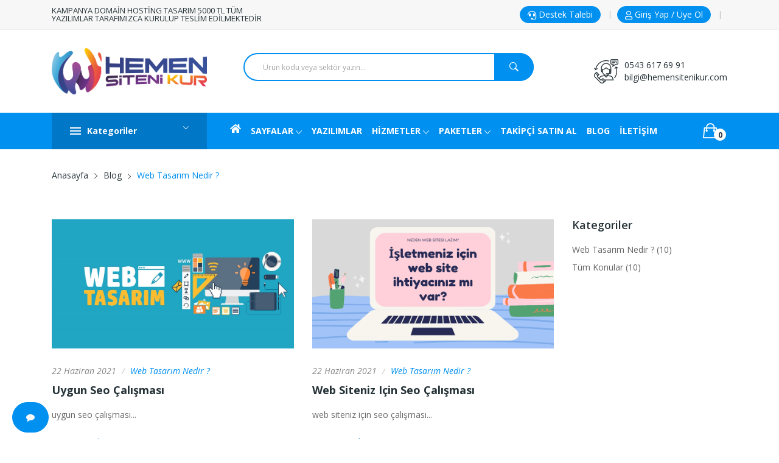

--- FILE ---
content_type: text/html; charset=UTF-8
request_url: https://hemensitenikur.com/konu-kategori-web-tasarim-nedir-6
body_size: 65060
content:

<!-- Global site tag (gtag.js) - Google Analytics -->
<script async src="https://www.googletagmanager.com/gtag/js?id=G-F7V5CE4T12"></script>
<script>
  window.dataLayer = window.dataLayer || [];
  function gtag(){dataLayer.push(arguments);}
  gtag('js', new Date());

  gtag('config', 'G-F7V5CE4T12');
</script><!DOCTYPE html>
<html lang="tr" class="no-js">
<head>
  <style>
    :root
    {
      --renk : #0090F0    }
  </style>
  <meta charset="UTF-8" />
  <meta name="viewport" content="width=device-width, initial-scale=1.0" />
  <meta http-equiv="X-UA-Compatible" content="ie=edge" />
  <link rel="shortcut icon" href="admin/assets/img/genel/20430.jpg">
      <!-- Chrome, Firefox OS and Opera -->
  <meta name="theme-color" content="5B83CD">
  <!-- Windows Phone -->
  <meta name="msapplication-navbutton-color" content="5B83CD">
  <!-- iOS Safari -->
  <meta name="apple-mobile-web-app-status-bar-style" content="5B83CD">

  <link rel="stylesheet" href="assets/css/all.min.css" />
  <link rel="stylesheet" href="assets/css/ionicons.min.css" />
  <link rel="stylesheet" href="assets/css/simple-line-icons.css" />
  <link rel="stylesheet" href="assets/css/bootstrap.min.css" />
  <link rel="stylesheet" href="assets/css/plugins.css" />
  <link rel="stylesheet" href="assets/css/style.css" />
  <link rel="stylesheet" href="assets/css/font-awesome.min.css">
  <link href="admin/assets/lib/sweet-alerts2/sweetalert2.min.css" rel="stylesheet">
  <script src="//www.google.com/recaptcha/api.js?hl=tr"></script>
  <style>
    .pricing .card {
      border: none;
      border-radius: 1rem;
      transition: all 0.2s;
      margin-top: -.25rem;
      margin-bottom: .25rem;
      box-shadow: 0 0.5rem 1rem 0 rgba(0, 0, 0, 0.3);
    }

    .pricing hr {
      margin: 1.5rem 0;
    }

    .pricing .card-title {
      margin: 0.5rem 0;
      font-size: 0.9rem;
      letter-spacing: .1rem;
      font-weight: bold;
    }

    .pricing .card-price {
      font-size: 3rem;
      margin: 0;
    }

    .pricing .card-price .period {
      font-size: 0.8rem;
    }

    .pricing ul li {
      margin-bottom: 1rem;
    }

    .pricing .text-muted {
      opacity: 0.7;
    }

    .pricing .btn {
      font-size: 80%;
      border-radius: 5rem;
      letter-spacing: .1rem;
      font-weight: bold;
      padding: 1rem;
      opacity: 0.7;
      transition: all 0.2s;
    }

    /* Hover Effects on Card */

    @media (min-width: 992px) {
      .pricing .card:hover {
        margin-top: -.35rem;
        margin-bottom: .35rem;
        box-shadow: 0 0.5rem 1rem 0 rgba(0, 0, 0, 0.6);
      }
      .pricing .card:hover .btn {
        opacity: 1;
      }
    }
  </style>
  <meta name="description" content=""/>

 <meta name="keywords" content=""/>

 <title></title>

</head>

<body>
    <div class="offcanvas-overlay"></div>
    <div id="offcanvas-mobile-menu" class="offcanvas offcanvas-mobile-menu">
        <div class="border-bottom mb-4 pb-4 text-right">
            <button class="offcanvas-close">×</button>
        </div>
        <div class="offcanvas-head mb-4 pb-2">
            <nav class="offcanvas-top-nav">
                <ul class="d-flex justify-content-center align-items-center">
                    <li class="mx-8">
                        <a href="hesabim" class="btn btn-primary rounded animated zoomIn"> <i class="far fa-user"></i>  Giriş Yap / Üye Ol </a>
                    </li>
                </ul>
            </nav>
            <nav class="offcanvas-top-nav" style="margin-top: 5px;">
                <ul class="d-flex justify-content-center align-items-center">
                    <li class="mx-8"><a href="hesabim/destekler" class="btn btn-primary rounded animated zoomIn"><i class="fas fa-headset"></i> Destek Talebi
                    </a></li>
                </ul>
            </nav>
        </div>
        <nav class="offcanvas-menu">
            <ul>
                <li><a href="https://hemensitenikur.com/">Ana Sayfa</a></li>
                <li><a href="#">Kategoriler</a>
                    <ul class="offcanvas-submenu">
                                                  <li>
                            <a href="urun-kategori-kurumsal-firma-paketleri-1"><b>Kurumsal Firma Paketleri</b> (18)</a>
                        </li>
                                              <li>
                            <a href="urun-kategori-nakliyat--lojistik-paketleri-4"><b> Nakliyat & Lojistik Paketleri</b> (14)</a>
                        </li>
                                              <li>
                            <a href="urun-kategori-avukat-hukuk-burosu-5"><b>Avukat / Hukuk Bürosu</b> (4)</a>
                        </li>
                                              <li>
                            <a href="urun-kategori-insaat--mimarlik-paketleri-6"><b>İnşaat & Mimarlık Paketleri</b> (8)</a>
                        </li>
                                              <li>
                            <a href="urun-kategori-temizlik-firmasi-paketleri-8"><b> Temizlik Firması Paketleri</b> (4)</a>
                        </li>
                                              <li>
                            <a href="urun-kategori-tek-urun-9"><b>Tek Ürün</b> (0)</a>
                        </li>
                                              <li>
                            <a href="urun-kategori-spor-salonu-paketleri-10"><b>Spor Salonu Paketleri</b> (2)</a>
                        </li>
                                              <li>
                            <a href="urun-kategori-doktor--medikal--klinik-11"><b> Doktor & Medikal & Klinik</b> (9)</a>
                        </li>
                                              <li>
                            <a href="urun-kategori-restaurant-paketleri-12"><b>restaurant paketleri</b> (2)</a>
                        </li>
                                              <li>
                            <a href="urun-kategori-otel--salon--pansiyon-14"><b>Otel & Salon &  Pansiyon</b> (0)</a>
                        </li>
                                              <li>
                            <a href="urun-kategori-kuafor--guzellik-salonu-paketleri-15"><b>Kuaför & Güzellik Salonu Paketleri</b> (6)</a>
                        </li>
                                              <li>
                            <a href="urun-kategori-rent-a-car--oto-galeri-16"><b> Rent a car & Oto Galeri</b> (2)</a>
                        </li>
                                              <li>
                            <a href="urun-kategori-egitim-okul-paketleri-19"><b>Eğitim - Okul Paketleri</b> (6)</a>
                        </li>
                                              <li>
                            <a href="urun-kategori-ilan-scriptleri-20"><b> İlan Scriptleri</b> (1)</a>
                        </li>
                                              <li>
                            <a href="urun-kategori-e-ticaret-paketleri-23"><b> E-Ticaret Paketleri</b> (3)</a>
                        </li>
                                              <li>
                            <a href="urun-kategori-kisisel-fotografci-paketleri-26"><b>Kişisel / Fotoğrafçı Paketleri</b> (1)</a>
                        </li>
                                              <li>
                            <a href="urun-kategori-emlak-paketleri-28"><b> Emlak Paketleri</b> (0)</a>
                        </li>
                                              <li>
                            <a href="urun-kategori-tamir-servis-tesisatci-paketleri-31"><b>Tamir - Servis - Tesisatçı Paketleri</b> (7)</a>
                        </li>
                                              <li>
                            <a href="urun-kategori-dernek-belediye-parti-aday-37"><b> Dernek - Belediye - Parti Aday</b> (0)</a>
                        </li>
                                              <li>
                            <a href="urun-kategori-ajans-firma-paketleri-38"><b>Ajans Firma Paketleri</b> (12)</a>
                        </li>
                                              <li>
                            <a href="urun-kategori-beyaz-esya-paketleri-39"><b>Beyaz Eşya Paketleri</b> (1)</a>
                        </li>
                                              <li>
                            <a href="urun-kategori-surucu-kursu-40"><b>Sürücü Kursu</b> (4)</a>
                        </li>
                                              <li>
                            <a href="urun-kategori-muzisyen-muzik-kursu-paketleri-41"><b>Müzisyen-Müzik Kursu Paketleri</b> (1)</a>
                        </li>
                                              <li>
                            <a href="urun-kategori-petshop-hayvan-haklari-42"><b>Petshop-Hayvan Hakları</b> (2)</a>
                        </li>
                                              <li>
                            <a href="urun-kategori-taksi-tasarimi-paketleri-43"><b>Taksi Tasarımı Paketleri</b> (2)</a>
                        </li>
                                              <li>
                            <a href="urun-kategori-ilaclama-tasarimi-paketleri-45"><b>İlaçlama Tasarımı Paketleri</b> (1)</a>
                        </li>
                                              <li>
                            <a href="urun-kategori-mobiyadekarasyon-pakeleri-46"><b>Mobiya&Dekarasyon Pakeleri</b> (1)</a>
                        </li>
                                              <li>
                            <a href="urun-kategori-sigorta-sirketi-tasarimlari-47"><b>Sigorta Şirketi Tasarımları</b> (1)</a>
                        </li>
                                              <li>
                            <a href="urun-kategori-bayi-tasarimlari-48"><b>BAYİ TASARIMLARI</b> (1)</a>
                        </li>
                                              <li>
                            <a href="urun-kategori-haber-blog-tasarimlari-49"><b>Haber Blog Tasarımları</b> (3)</a>
                        </li>
                                    </ul>
            </li>

                            <li>
                    <a href="#">   
                                                    <span class="menu-text">
                                SAYFALAR </span> 
                                </i>  
                            </a>
                             
                                <ul class="offcanvas-submenu">
                                                                    <li>
                                        <a href="sayfa-hakkimizda-1">Hakkımızda</a>
                                    </li>
                                                                    <li>
                                        <a href="sayfa-gizlilik-politikasi-7">GİZLİLİK POLİTİKASI</a>
                                    </li>
                                                                    <li>
                                        <a href="sayfa-iptal-ve-iade-sartlari-4">İptal ve İade Şartları</a>
                                    </li>
                                                                    <li>
                                        <a href="sayfa-mesafeli-satis-sozlesmesi-6">Mesafeli Satış Sözleşmesi</a>
                                    </li>
                                                                    <li>
                                        <a href="banka-hesaplarimiz">Banka Hesaplarimiz</a>
                                    </li>
                                 
                                </ul> 
                                                    </li>
                                    <li>
                    <a href="urunler">   
                        YAZILIMLAR</i>  
                            </a>
                                                    </li>
                                    <li>
                    <a href="hizmetler">   
                                                    <span class="menu-text">
                                HİZMETLER </span> 
                                </i>  
                            </a>
                             
                                <ul class="offcanvas-submenu">
                                                                    <li>
                                        <a href="hizmet-web-tasarim-1">WEB TASARIM</a>
                                    </li>
                                                                    <li>
                                        <a href="hizmet-seo-calismasi-2">SEO ÇALIŞMASI</a>
                                    </li>
                                                                    <li>
                                        <a href="hizmet-e-ticaret-3">E TİCARET</a>
                                    </li>
                                                                    <li>
                                        <a href="hizmet-sosyal-medya-yonetimi-4">SOSYAL MEDYA YÖNETİMİ</a>
                                    </li>
                                                                    <li>
                                        <a href="hizmet-mobil-uygulama-5">MOBİL UYGULAMA</a>
                                    </li>
                                                                    <li>
                                        <a href="hizmet-adwords-calismasi-6">ADWORDS ÇALIŞMASI</a>
                                    </li>
                                                                    <li>
                                        <a href="hizmet-reklam-yonetimi-7">REKLAM YÖNETİMİ</a>
                                    </li>
                                                                    <li>
                                        <a href="hizmet-kurumsal-kimlik-8">KURUMSAL KİMLİK</a>
                                    </li>
                                                                    <li>
                                        <a href="hizmet-proje-gelistirme-9">PROJE GELİŞTİRME</a>
                                    </li>
                                                                    <li>
                                        <a href="hizmetler">Tüm Hizmetlerimiz</a>
                                    </li>
                                 
                                </ul> 
                                                    </li>
                                    <li>
                    <a href="#">   
                                                    <span class="menu-text">
                                PAKETLER </span> 
                                </i>  
                            </a>
                             
                                <ul class="offcanvas-submenu">
                                                                    <li>
                                        <a href="paket-sosyal-medya-5">Sosyal Medya</a>
                                    </li>
                                                                    <li>
                                        <a href="paket-facebook-danismanligi-7">Facebook Danışmanlığı</a>
                                    </li>
                                                                    <li>
                                        <a href="paket-instagram-danismanligi-8">Instagram Danışmanlığı</a>
                                    </li>
                                                                    <li>
                                        <a href="paket-sosyal-medya-gorsel-tasarimi-9">Sosyal Medya Görsel Tasarımı</a>
                                    </li>
                                 
                                </ul> 
                                                    </li>
                                    <li>
                    <a href="https://takipcisatishizmeti.com/">   
                        TAKİPÇİ SATIN AL</i>  
                            </a>
                                                    </li>
                                    <li>
                    <a href="blog">   
                        BLOG</i>  
                            </a>
                                                    </li>
                                    <li>
                    <a href="iletisim">   
                        İLETİŞİM</i>  
                            </a>
                                                    </li>
                                    </ul>
            </nav>
            <div class="offcanvas-social mt-30">
                <ul>
                                         <li>
                        <a rel="nofollow" target="_blank" href="https://www.facebook.com/" class="fa fa-facebook bg-icon rounded-icon"></a>
                    </li>
                                     <li>
                        <a rel="nofollow" target="_blank" href="https://twitter.com/" class="fa fa-twitter bg-icon rounded-icon"></a>
                    </li>
                                     <li>
                        <a rel="nofollow" target="_blank" href="https://www.instagram.com/" class="fa fa-instagram bg-icon rounded-icon"></a>
                    </li>
                                     <li>
                        <a rel="nofollow" target="_blank" href="https://youtube.com" class="fa fa-youtube bg-icon rounded-icon"></a>
                    </li>
                            </ul>
        </div>
    </div>
    <!-- offcanvas-mobile-menu end -->
    <!-- header start -->
    <header>
        <!-- header top start -->
        <div class="header-top border-bottom ht-nav-br-bottom bg-light py-10 d-none d-lg-block">
            <div class="container">
                <div class="row align-items-center">
                    <div class="col-lg-4">
                        <div class="static-info">
                            <p class="text-dark">KAMPANYA DOMAİN HOSTİNG TASARIM 5000 TL  TÜM YAZILIMLAR  TARAFIMIZCA KURULUP TESLİM EDİLMEKTEDİR</p>
                        </div>
                    </div>
                    <div class="col-lg-8">
                        <nav class="header-top-nav">
                            <ul class="d-flex justify-content-end align-items-center">
                                <li>
                                    <a href="hesabim/destekler" class="btn btn-primary rounded animated zoomIn" style="padding: 0 12px;color: #fff">
                                        <i class="fas fa-headset"></i>  Destek Talebi 
                                    </a>
                                    <span class="separator">|</span>
                                </li>
                                <li>
                                    <a href="hesabim" class="btn btn-primary rounded animated zoomIn"style="padding: 0 12px;color: #fff">
                                        <i class="far fa-user"></i>   Giriş Yap / Üye Ol                                     </a>
                                    <span class="separator">|</span>
                                </li>
                            </ul>
                        </nav>
                    </div>
                </div>
            </div>
        </div>
        <!-- header top end -->
        <!-- header-middle satrt -->
        <div class="header-middle nav-style2 py-3rem">
            <div class="container">
                <div class="row align-items-center d-lg-none">
                    <div class="col-3">
                        <nav class="header-top-nav d-flex align-items-center">
                            <div class="cart-block position-relative">
                                <a href="sepet">
                                    <span class="position-relative">
                                        <i class="ion-bag"></i>
                                        <span class="badge badge-light cb1">0</span>
                                    </span>
                                </a>

                            </div>
                        </nav>
                    </div>
                    <div class="col-6 text-center">
                        <div class="logo mt-3 mb-2">
                            <a href="https://hemensitenikur.com/"><img src="admin/assets/img/genel/30981.jpg" alt="logo"></a>
                        </div>
                    </div>
                    <!-- mobile-menu-toggle start -->
                    <div class="col-3 text-right">
                        <div class="mobile-menu-toggle">
                            <a href="#offcanvas-mobile-menu" class="offcanvas-toggle">
                                <svg viewBox="0 0 800 600">
                                    <path
                                    d="M300,220 C300,220 520,220 540,220 C740,220 640,540 520,420 C440,340 300,200 300,200"
                                    id="top"></path>
                                    <path d="M300,320 L540,320" id="middle"></path>
                                    <path
                                    d="M300,210 C300,210 520,210 540,210 C740,210 640,530 520,410 C440,330 300,190 300,190"
                                    id="bottom" transform="translate(480, 320) scale(1, -1) translate(-480, -318) ">
                                </path>
                            </svg>
                        </a>
                    </div>
                </div>
                <!-- mobile-menu-toggle end -->
            </div>
            <div class="row align-items-center position-relative d-none d-lg-flex">
                <div class="col-lg-3 d-none d-lg-block">
                    <div class="logo">
                        <a href="https://hemensitenikur.com/"><img src="admin/assets/img/genel/30981.jpg" alt="logo"></a>
                    </div>
                </div>

                <div class="col-lg-9">
                  <div
                  class="search-form-wrapper mb-2rem mb-lg-0 pl-lg-5 d-flex align-items-center justify-content-between">
                  <div class="search-form search-form-res">
                    <form class="form-inline position-relative" method="GET" action="ara">
                        <input name="kelime" class="form-control border-blue" type="search" placeholder="Ürün kodu veya sektör yazın...">
                        <button class="btn bg-primary search-btn" type="submit"><i class="ion-ios-search-strong"></i></button>
                    </form>
                </div>
                <div class="media static-media d-none d-lg-inline-flex">
                    <img class="mr-3" src="assets/img/icon/6.png" alt="icon">
                    <div class="media-body">
                        <div class="phone">
                           <a class="text-dark" href="tel:0543 617 69 91">0543 617 69 91</a>
                       </div>
                       <div class="email">
                        <a class="text-dark" href="mailto:bilgi@hemensitenikur.com">bilgi@hemensitenikur.com</a>
                    </div>
                </div>
            </div>
        </div>
    </div>
</div>
</div>
</div>
<nav id="sticky" class="header-bottom bg-primary nav-style1 py-3 py-lg-0 bg-sm-transparent">
    <div class="container">
        <div class="row align-items-center d-none d-lg-flex">
            <div class="col-lg-3">
                <div class="vertical-menu">
                    <button class="menu-btn d-flex"><span class="ion-android-menu"></span>Kategoriler<span
                        class="ion-ios-arrow-down d-block ml-auto"></span> </button>
                        <ul class="vmenu-content display-none">


                                                          <li class="menu-item">
                                <a href="urun-kategori-kurumsal-firma-paketleri-1"><b>Kurumsal Firma Paketleri</b> (18)</a>
                            </li>
                                                      <li class="menu-item">
                                <a href="urun-kategori-nakliyat--lojistik-paketleri-4"><b> Nakliyat & Lojistik Paketleri</b> (14)</a>
                            </li>
                                                      <li class="menu-item">
                                <a href="urun-kategori-avukat-hukuk-burosu-5"><b>Avukat / Hukuk Bürosu</b> (4)</a>
                            </li>
                                                      <li class="menu-item">
                                <a href="urun-kategori-insaat--mimarlik-paketleri-6"><b>İnşaat & Mimarlık Paketleri</b> (8)</a>
                            </li>
                                                      <li class="menu-item">
                                <a href="urun-kategori-temizlik-firmasi-paketleri-8"><b> Temizlik Firması Paketleri</b> (4)</a>
                            </li>
                                                      <li class="menu-item">
                                <a href="urun-kategori-tek-urun-9"><b>Tek Ürün</b> (0)</a>
                            </li>
                                                      <li class="menu-item">
                                <a href="urun-kategori-spor-salonu-paketleri-10"><b>Spor Salonu Paketleri</b> (2)</a>
                            </li>
                                                      <li class="menu-item">
                                <a href="urun-kategori-doktor--medikal--klinik-11"><b> Doktor & Medikal & Klinik</b> (9)</a>
                            </li>
                                                      <li class="menu-item">
                                <a href="urun-kategori-restaurant-paketleri-12"><b>restaurant paketleri</b> (2)</a>
                            </li>
                                                      <li class="menu-item">
                                <a href="urun-kategori-otel--salon--pansiyon-14"><b>Otel & Salon &  Pansiyon</b> (0)</a>
                            </li>
                                                      <li class="menu-item">
                                <a href="urun-kategori-kuafor--guzellik-salonu-paketleri-15"><b>Kuaför & Güzellik Salonu Paketleri</b> (6)</a>
                            </li>
                                                      <li class="menu-item">
                                <a href="urun-kategori-rent-a-car--oto-galeri-16"><b> Rent a car & Oto Galeri</b> (2)</a>
                            </li>
                                                      <li class="menu-item">
                                <a href="urun-kategori-egitim-okul-paketleri-19"><b>Eğitim - Okul Paketleri</b> (6)</a>
                            </li>
                                                      <li class="menu-item">
                                <a href="urun-kategori-ilan-scriptleri-20"><b> İlan Scriptleri</b> (1)</a>
                            </li>
                                                      <li class="menu-item">
                                <a href="urun-kategori-e-ticaret-paketleri-23"><b> E-Ticaret Paketleri</b> (3)</a>
                            </li>
                                                      <li class="menu-item">
                                <a href="urun-kategori-kisisel-fotografci-paketleri-26"><b>Kişisel / Fotoğrafçı Paketleri</b> (1)</a>
                            </li>
                                                      <li class="menu-item">
                                <a href="urun-kategori-emlak-paketleri-28"><b> Emlak Paketleri</b> (0)</a>
                            </li>
                                                      <li class="menu-item">
                                <a href="urun-kategori-tamir-servis-tesisatci-paketleri-31"><b>Tamir - Servis - Tesisatçı Paketleri</b> (7)</a>
                            </li>
                                                      <li class="menu-item">
                                <a href="urun-kategori-dernek-belediye-parti-aday-37"><b> Dernek - Belediye - Parti Aday</b> (0)</a>
                            </li>
                                                      <li class="menu-item">
                                <a href="urun-kategori-ajans-firma-paketleri-38"><b>Ajans Firma Paketleri</b> (12)</a>
                            </li>
                                                      <li class="menu-item">
                                <a href="urun-kategori-beyaz-esya-paketleri-39"><b>Beyaz Eşya Paketleri</b> (1)</a>
                            </li>
                                                      <li class="menu-item">
                                <a href="urun-kategori-surucu-kursu-40"><b>Sürücü Kursu</b> (4)</a>
                            </li>
                                                      <li class="menu-item">
                                <a href="urun-kategori-muzisyen-muzik-kursu-paketleri-41"><b>Müzisyen-Müzik Kursu Paketleri</b> (1)</a>
                            </li>
                                                      <li class="menu-item">
                                <a href="urun-kategori-petshop-hayvan-haklari-42"><b>Petshop-Hayvan Hakları</b> (2)</a>
                            </li>
                                                      <li class="menu-item">
                                <a href="urun-kategori-taksi-tasarimi-paketleri-43"><b>Taksi Tasarımı Paketleri</b> (2)</a>
                            </li>
                                                      <li class="menu-item">
                                <a href="urun-kategori-ilaclama-tasarimi-paketleri-45"><b>İlaçlama Tasarımı Paketleri</b> (1)</a>
                            </li>
                                                      <li class="menu-item">
                                <a href="urun-kategori-mobiyadekarasyon-pakeleri-46"><b>Mobiya&Dekarasyon Pakeleri</b> (1)</a>
                            </li>
                                                      <li class="menu-item">
                                <a href="urun-kategori-sigorta-sirketi-tasarimlari-47"><b>Sigorta Şirketi Tasarımları</b> (1)</a>
                            </li>
                                                      <li class="menu-item">
                                <a href="urun-kategori-bayi-tasarimlari-48"><b>BAYİ TASARIMLARI</b> (1)</a>
                            </li>
                                                      <li class="menu-item">
                                <a href="urun-kategori-haber-blog-tasarimlari-49"><b>Haber Blog Tasarımları</b> (3)</a>
                            </li>
                                            </ul>
                </div>
            </div>
            <div class="col-lg-8">
                <nav>
                    <ul class="main-menu d-flex">

                        <li><a href="https://hemensitenikur.com/"><i class="fas fa-home" style="margin-bottom: 7px;"></i></a></li>
                                                    <li>
                                <a href="#">   SAYFALAR 
                                 <i class="ion-ios-arrow-down"> </i>  
                            </a>
                             
                                <ul class="sub-menu">                                     <li>
                                        <a href="sayfa-hakkimizda-1">Hakkımızda</a>
                                    </li>
                                                                    <li>
                                        <a href="sayfa-gizlilik-politikasi-7">GİZLİLİK POLİTİKASI</a>
                                    </li>
                                                                    <li>
                                        <a href="sayfa-iptal-ve-iade-sartlari-4">İptal ve İade Şartları</a>
                                    </li>
                                                                    <li>
                                        <a href="sayfa-mesafeli-satis-sozlesmesi-6">Mesafeli Satış Sözleşmesi</a>
                                    </li>
                                                                    <li>
                                        <a href="banka-hesaplarimiz">Banka Hesaplarimiz</a>
                                    </li>
                                 
                                </ul> 
                                                    </li>
                                                <li>
                                <a href="urunler">   YAZILIMLAR 
                                </i>  
                            </a>
                                                    </li>
                                                <li>
                                <a href="hizmetler">   HİZMETLER 
                                 <i class="ion-ios-arrow-down"> </i>  
                            </a>
                             
                                <ul class="sub-menu">                                     <li>
                                        <a href="hizmet-web-tasarim-1">WEB TASARIM</a>
                                    </li>
                                                                    <li>
                                        <a href="hizmet-seo-calismasi-2">SEO ÇALIŞMASI</a>
                                    </li>
                                                                    <li>
                                        <a href="hizmet-e-ticaret-3">E TİCARET</a>
                                    </li>
                                                                    <li>
                                        <a href="hizmet-sosyal-medya-yonetimi-4">SOSYAL MEDYA YÖNETİMİ</a>
                                    </li>
                                                                    <li>
                                        <a href="hizmet-mobil-uygulama-5">MOBİL UYGULAMA</a>
                                    </li>
                                                                    <li>
                                        <a href="hizmet-adwords-calismasi-6">ADWORDS ÇALIŞMASI</a>
                                    </li>
                                                                    <li>
                                        <a href="hizmet-reklam-yonetimi-7">REKLAM YÖNETİMİ</a>
                                    </li>
                                                                    <li>
                                        <a href="hizmet-kurumsal-kimlik-8">KURUMSAL KİMLİK</a>
                                    </li>
                                                                    <li>
                                        <a href="hizmet-proje-gelistirme-9">PROJE GELİŞTİRME</a>
                                    </li>
                                                                    <li>
                                        <a href="hizmetler">Tüm Hizmetlerimiz</a>
                                    </li>
                                 
                                </ul> 
                                                    </li>
                                                <li>
                                <a href="#">   PAKETLER 
                                 <i class="ion-ios-arrow-down"> </i>  
                            </a>
                             
                                <ul class="sub-menu">                                     <li>
                                        <a href="paket-sosyal-medya-5">Sosyal Medya</a>
                                    </li>
                                                                    <li>
                                        <a href="paket-facebook-danismanligi-7">Facebook Danışmanlığı</a>
                                    </li>
                                                                    <li>
                                        <a href="paket-instagram-danismanligi-8">Instagram Danışmanlığı</a>
                                    </li>
                                                                    <li>
                                        <a href="paket-sosyal-medya-gorsel-tasarimi-9">Sosyal Medya Görsel Tasarımı</a>
                                    </li>
                                 
                                </ul> 
                                                    </li>
                                                <li>
                                <a href="https://takipcisatishizmeti.com/">   TAKİPÇİ SATIN AL 
                                </i>  
                            </a>
                                                    </li>
                                                <li>
                                <a href="blog">   BLOG 
                                </i>  
                            </a>
                                                    </li>
                                                <li>
                                <a href="iletisim">   İLETİŞİM 
                                </i>  
                            </a>
                                                    </li>
                    
                </ul>
            </nav>
        </div>
        <div class="col-lg-1 text-right">
            <div class="cart-block d-inline-block position-relative">
                <a href="sepet">
                    <span class="position-relative">
                        <i class="ion-bag"></i>
                        <span class="badge badge-light cb1">0</span>
                    </span>
                </a>
            </div>
        </div>
    </div>
</div>
</nav>
</header>
<nav class="breadcrumb-section bg-white pt-5 pb-6rem">
    <div class="container">
        <div class="row">
            <div class="col-12">
                <ol class="breadcrumb bg-transparent m-0 p-0 align-items-center">
                    <li class="breadcrumb-item"><a href="https://hemensitenikur.com/">Anasayfa</a></li>
                    <li class="breadcrumb-item  ">
                        <a href="blog">Blog</a>                     </li>
                                            <li class="breadcrumb-item active">
                            Web Tasarım Nedir ?                        </li>
                                    </ol>
            </div>
        </div>
    </div>
</nav>

<section class="blog-section pb-5">
    <div class="container">
        <div class="row">
            <div class="col-lg-9">
                <div class="row">

                                     <div class="col-12 col-md-6 col-xl-6 mb-3rem">
                        <div class="single-blog text-left">
                            <a class="blog-thumb zoom-in d-block overflow-hidden"
                            href="blog-uygun-seo-calismasi-30">
                            <img src="admin/assets/img/blog/2161930351.jpg" alt="uygun seo çalışması">
                        </a>
                        <div class="blog-post-content">
                            <h5 class="sub-title"> 22 Haziran 2021 <span class="separator">/</span>
                                <a class="blog-link" href="konu-kategori-web-tasarim-nedir-6">Web Tasarım Nedir ?</a>
                            </h5>
                            <h3 class="title"><a href="blog-uygun-seo-calismasi-30">uygun seo çalışması</a>
                            </h3>
                            <p class="text">
                                uygun seo çalışması...                            </p>
                            <a class="read-more" href="blog-uygun-seo-calismasi-30">Devamını Oku</a>
                        </div>
                    </div>
                </div>
                                <div class="col-12 col-md-6 col-xl-6 mb-3rem">
                        <div class="single-blog text-left">
                            <a class="blog-thumb zoom-in d-block overflow-hidden"
                            href="blog-web-siteniz-icin-seo-calismasi-29">
                            <img src="admin/assets/img/blog/2650628859.jpg" alt="web siteniz için seo çalışması">
                        </a>
                        <div class="blog-post-content">
                            <h5 class="sub-title"> 22 Haziran 2021 <span class="separator">/</span>
                                <a class="blog-link" href="konu-kategori-web-tasarim-nedir-6">Web Tasarım Nedir ?</a>
                            </h5>
                            <h3 class="title"><a href="blog-web-siteniz-icin-seo-calismasi-29">web siteniz için seo çalışması</a>
                            </h3>
                            <p class="text">
                                web siteniz için seo çalışması...                            </p>
                            <a class="read-more" href="blog-web-siteniz-icin-seo-calismasi-29">Devamını Oku</a>
                        </div>
                    </div>
                </div>
                                <div class="col-12 col-md-6 col-xl-6 mb-3rem">
                        <div class="single-blog text-left">
                            <a class="blog-thumb zoom-in d-block overflow-hidden"
                            href="blog-uygun-web-tasarimlar-28">
                            <img src="admin/assets/img/blog/3046623810.jpg" alt="uygun web tasarımlar">
                        </a>
                        <div class="blog-post-content">
                            <h5 class="sub-title"> 22 Haziran 2021 <span class="separator">/</span>
                                <a class="blog-link" href="konu-kategori-web-tasarim-nedir-6">Web Tasarım Nedir ?</a>
                            </h5>
                            <h3 class="title"><a href="blog-uygun-web-tasarimlar-28">uygun web tasarımlar</a>
                            </h3>
                            <p class="text">
                                uygun web tasarımlar...                            </p>
                            <a class="read-more" href="blog-uygun-web-tasarimlar-28">Devamını Oku</a>
                        </div>
                    </div>
                </div>
                                <div class="col-12 col-md-6 col-xl-6 mb-3rem">
                        <div class="single-blog text-left">
                            <a class="blog-thumb zoom-in d-block overflow-hidden"
                            href="blog-profesyonel-web-sitesi-kurulumu-27">
                            <img src="admin/assets/img/blog/2573527410.jpg" alt="profesyonel web sitesi kurulumu">
                        </a>
                        <div class="blog-post-content">
                            <h5 class="sub-title"> 22 Haziran 2021 <span class="separator">/</span>
                                <a class="blog-link" href="konu-kategori-web-tasarim-nedir-6">Web Tasarım Nedir ?</a>
                            </h5>
                            <h3 class="title"><a href="blog-profesyonel-web-sitesi-kurulumu-27">profesyonel web sitesi kurulumu</a>
                            </h3>
                            <p class="text">
                                profesyonel web sitesi kurulumu...                            </p>
                            <a class="read-more" href="blog-profesyonel-web-sitesi-kurulumu-27">Devamını Oku</a>
                        </div>
                    </div>
                </div>
                                <div class="col-12 col-md-6 col-xl-6 mb-3rem">
                        <div class="single-blog text-left">
                            <a class="blog-thumb zoom-in d-block overflow-hidden"
                            href="blog-en-guzel-web-tasarimlar-26">
                            <img src="admin/assets/img/blog/3087331088.jpg" alt="en güzel web tasarımlar">
                        </a>
                        <div class="blog-post-content">
                            <h5 class="sub-title"> 22 Haziran 2021 <span class="separator">/</span>
                                <a class="blog-link" href="konu-kategori-web-tasarim-nedir-6">Web Tasarım Nedir ?</a>
                            </h5>
                            <h3 class="title"><a href="blog-en-guzel-web-tasarimlar-26">en güzel web tasarımlar</a>
                            </h3>
                            <p class="text">
                                en güzel web tasarımlar...                            </p>
                            <a class="read-more" href="blog-en-guzel-web-tasarimlar-26">Devamını Oku</a>
                        </div>
                    </div>
                </div>
                                <div class="col-12 col-md-6 col-xl-6 mb-3rem">
                        <div class="single-blog text-left">
                            <a class="blog-thumb zoom-in d-block overflow-hidden"
                            href="blog-web-sitesi-nasil-kurulur-25">
                            <img src="admin/assets/img/blog/3077421942.jpg" alt="web sitesi nasıl kurulur?">
                        </a>
                        <div class="blog-post-content">
                            <h5 class="sub-title"> 22 Haziran 2021 <span class="separator">/</span>
                                <a class="blog-link" href="konu-kategori-web-tasarim-nedir-6">Web Tasarım Nedir ?</a>
                            </h5>
                            <h3 class="title"><a href="blog-web-sitesi-nasil-kurulur-25">web sitesi nasıl kurulur?</a>
                            </h3>
                            <p class="text">
                                web sitesi nasıl kurulur?...                            </p>
                            <a class="read-more" href="blog-web-sitesi-nasil-kurulur-25">Devamını Oku</a>
                        </div>
                    </div>
                </div>
                        <div class="col-md-12">
                <nav class="pagination-section bg-light my-5">
                    <div class="row align-items-center">
                        <div class="col-12 col-sm-6 text-center text-sm-left  mb-3 mb-sm-0">

                        </div>
                        <div class="col-12 col-sm-6">
                            <ul class="pagination justify-content-center justify-content-sm-end">
                                            <li class="page-item active"><a class="page-link">1</a></li>
                                                        <li class="page-item"><a class="page-link" href="?sayfa=2">2</a></li>
                                                <li class="page-item">
                        <a class="page-link" href="?sayfa=2"><i class="ion-chevron-right"></i></a>
                    </li>
                            </ul>
        </div>
    </div>
</nav>
</div>
</div>
</div>




<div class="col-lg-3 mb-3rem">
    <aside class="blog-left-sidebar">
        <div class="sidebar-widget mb-5">
            <h3 class="post-title">Kategoriler</h3>
            <ul class="blog-links">
                             <li>
                    <a href="konu-web-tasarim-nedir-6">Web Tasarım Nedir ? (10)</a>
                    
                </li>
                        <li>
                <a href="blog">Tüm Konular (10)</a>

            </li>
        </ul>
    </div>
</aside>
</div>
</div>
</div>
</section>
  <section class="news-letter-section bg-primary pt-3rem pb-2rem">
    <div class="container text-light">
     <div class="row justify-content-center align-items-center">
      <div class="col-12 col-sm-7 col-md-4 my-3">
        <div class="address-widget">
          <div class="media">
            <span class="address-icon">
              <i class="far fa-envelope"></i>
            </span>
            <div class="media-body">
              <h4 class="title"><a href="mailto:bilgi@hemensitenikur.com" style="color: #fff;">bilgi@hemensitenikur.com</a></h4>
              <p class="text">Mail 7x24 Destek</p>
            </div>
          </div>
        </div>
      </div>
      <div class="col-12 col-sm-6 col-md-4 my-3">
        <div class="address-widget">
          <div class="media">
            <span class="address-icon">
              <i class="fab fa-whatsapp"></i>
            </span>
            <div class="media-body">
              <h4 class="title"><a href="https://wa.me/90546 209 88 83" style="color: #fff;">0546 209 88 83</a></h4>
              <p class="text">Whatsapp 7x24 Destek</p>
            </div>
          </div>
        </div>
      </div>
      <div class="col-12 col-sm-5 col-md-4 my-3">
        <div class="address-widget">
          <div class="media">
            <span class="address-icon">
              <i class="fas fa-phone-square-alt"></i>
            </span>
            <div class="media-body">
              <h4 class="title"><a href="tel:0543 617 69 91" style="color: #fff;">0543 617 69 91</a></h4>
              <p class="text">Hafta içi 09:00-18:00</p>
            </div>
          </div>
        </div>
      </div>
    </div>
  </div>
</section>
<footer>
  <div class="footer-bottom pb-5 bg-white" style="padding-top: 50px;">
    <div class="container">
      <div class="row">
        <div class="col-12 col-sm-6 col-lg-3 mb-5">
          <div class="footer-widget">
            <div class="border-bottom cbb1 mb-3rem">
              <div class="section-title pb-4 pb-md-4 position-relative">
                <h2 class="title">Menü</h2>
              </div>
            </div>
            <ul class="footer-menu">
                           
                <li><a href="hizmetler">HİZMETLERİMİZ</a></li>
                           
                <li><a href="projeler">Projeler</a></li>
                           
                <li><a href="urunler">Ürünler</a></li>
                           
                <li><a href="blog">Blog</a></li>
                           
                <li><a href="sss">SSS</a></li>
                           
                <li><a href="iletisim">İletisim</a></li>
                          </ul>
          </div>
        </div>
        <div class="col-12 col-sm-6 col-lg-3 mb-5">
          <div class="footer-widget">
            <div class="border-bottom cbb1 mb-3rem">
              <div class="section-title pb-4 pb-md-4 position-relative">
                <h2 class="title">Hizmetlerimiz</h2>
              </div>
            </div>
            <ul class="footer-menu">
                           
               <li><a href="hizmet-web-tasarim-1">WEB TASARIM</a></li>
                          
               <li><a href="hizmet-seo-calismasi-2">SEO ÇALIŞMASI</a></li>
                          
               <li><a href="hizmet-e-ticaret-3">E TİCARET</a></li>
                          
               <li><a href="hizmet-sosyal-medya-yonetimi-4">SOSYAL MEDYA YÖNETİMİ</a></li>
                          
               <li><a href="hizmet-mobil-uygulama-5"> MOBİL UYGULAMA </a></li>
                          
               <li><a href="hizmet-adwords-calismasi-6">ADWORDS ÇALIŞMASI</a></li>
                        </ul>
         </div>
       </div>
       <div class="col-12 col-sm-6 col-lg-3 mb-5">
        <div class="footer-widget">
          <div class="border-bottom cbb1 mb-3rem">
            <div class="section-title pb-4 pb-md-4 position-relative">
              <h2 class="title">Müşteri</h2>
            </div>
          </div>
          <ul class="footer-menu">
            <li><a href="hesabim">Giriş Yap</a></li>
            <li><a href="hesabim/uye-ol">Üye Ol</a></li>
            <li><a href="hesabim/uye-ol">Destek Al</a></li>
            <li><a href="#">Siparişlerim</a></li>
          </ul>
        </div>
      </div>
      <div class="col-12 col-sm-6 col-lg-3 mb-5">
        <div class="footer-widget">
          <div class="cbb1">
            <div class="pb-4 pb-md-4 position-relative">
             <a href="https://hemensitenikur.com/"><img src="admin/assets/img/genel/30981.jpg" alt="Alt logo"></a>
           </div>
         </div>
         <p> 
          <p><span style="box-sizing: border-box; font-weight: bolder; color: rgb(102, 102, 102); font-family: " open="" sans",="" sans-serif;"="">Bilişim TİC. LTD. ŞTİ. </span><br style="box-sizing: border-box; color: rgb(102, 102, 102); font-family: " open="" sans",="" sans-serif;"=""><span style="color: rgb(102, 102, 102); font-family: " open="" sans",="" sans-serif;"="">Gelişen web teknolojilerine yön veren ve ileri düzey sunduğu çözümleri ile tanışmak için hemen bizimle iletişime geçebilirsiniz.</span><br style="box-sizing: border-box; color: rgb(102, 102, 102); font-family: " open="" sans",="" sans-serif;"=""><br></p>        </p>
      </div>
    </div>
  </div>
</div>
</div>
<div class="coppy-right pt-2rem pb-2rem bg-light">
  <div class="container">
    <div class="row">
      <div class="col-12 col-md-6">
        <div class="text-center text-md-left">
          <p class="mb-3 mb-md-0">© 2020 <a href="#">Profesyonel İnternet Hizmetleri ve Çözümleri</a>  Tüm hakkı saklıdır.</p>
        </div>
      </div>
      <div class="col-12 col-md-6">
        <div class="text-center text-md-right">
          <img src="admin/assets/img/genel/24053.jpg" alt="img">
        </div>
      </div>
    </div>
  </div>
</div>
</footer>
    <div style='position: fixed; bottom: 10px; left: 20px; z-index: 999;'>
      <a style="padding: 17px;width: 60px;border-radius: 50%;" class="btn btn-primary rounded mt-5 mt-sm-0r" data-target="#modal-2" data-toggle="modal" href="#"><i class="fa fa-comment text-light"></i></a>
    </div>
    <div class="modal fade" id="modal-2" tabindex="-1" role="modal" aria-labelledby="modal-label-2" aria-hidden="true">
    <div class="modal-dialog modal-sm">
      <div class="modal-content" style="padding-top: 50px;">
                  <div class="col-md-12">
            <a style="width: 100%;margin-top: 5px;margin-bottom: 5px;padding: 17px;" href="tel:0546 209 80 81"class="btn btn-primary rounded" type="button"><i class="fa fa-phone"></i> Tıkla Ara</a>
          </div>
                  <div class="col-md-12">
            <a style="width: 100%;margin-top: 5px;margin-bottom: 5px;padding: 17px;" href="https://api.whatsapp.com/send?phone=9005462098081" target="_blank" class="btn btn-primary rounded" type="button"><i class="fa fa-whatsapp"></i> Whatsapp</a>
          </div>
                  <div class="col-md-12">
            <a style="width: 100%;margin-top: 5px;margin-bottom: 5px;padding: 17px;" href="sss" class="btn btn-primary rounded" type="button"> SIK SORULAN SORULAR</a>
          </div>
                <hr>
        <div class="col-md-12">
          <a style="width: 100%;margin-top: 5px;margin-bottom: 5px;padding: 17px; color: #fff" data-dismiss="modal" class="btn btn-primary rounded" type="button">Kapat</a>
        </div>
      </div>
    </div>
  </div>
  <script src="assets/js/vendor/modernizr-3.7.1.min.js"></script>
  <script src="assets/js/vendor/jquery-3.5.1.min.js"></script>
  <script src="assets/js/popper.min.js"></script>
  <script src="assets/js/bootstrap.min.js"></script>
  <script src="assets/js/plugins.js"></script>
  <script src="assets/js/main.js"></script>

  <script src="admin/assets/lib/sweet-alerts2/sweetalert2.min.js"></script>
  </body>

<script src="//code.tidio.co/fhiuwlxpeuerep6ky56fzbwv568opmcm.js" async></script>

<!-- Global site tag (gtag.js) - Google Analytics -->
<script async src="https://www.googletagmanager.com/gtag/js?id=G-F7V5CE4T12"></script>
<script>
  window.dataLayer = window.dataLayer || [];
  function gtag(){dataLayer.push(arguments);}
  gtag('js', new Date());

  gtag('config', 'G-F7V5CE4T12');
</script>
<marquee style="position: absolute; width: 0px;">

<a href="https://www.marmarisevdeneve.com.tr">Marmaris Evden Eve Nakliyat </a>

<a href="https://izmirnakliyecim.com.tr">İzmir Evden Eve Nakliyat </a>

<a href="https://istanbulmuglanakliyat.com.tr">İstanbul Muğla Nakliyat </a>

<a href="https://amasyanakliyeci.com.tr">Amasya Evden Eve Nakliyat </a>

<a href="https://ardahannakliyeci.com.tr">Ardahan Evden Eve Nakliyat </a>

<a href="https://tuncelinakliyecim.com.tr">Tunceli Evden Eve Nakliyat </a>

<a href="https://musnakliyeci.com.tr">Mus Evden Eve Nakliyat </a>

<a href="https://vannakliyecim.com.tr">Van Evden Eve Nakliyat </a>

<a href="https://agrinakliyecim.com.tr">Ağrı Evden Eve Nakliyat </a>

<a href="https://bingolnakliyeci.com.tr">Bingöl Evden Eve Nakliyat </a>

<a href="https://adananakliyecim.com.tr">Adana Evden Eve Nakliyat </a>

<a href="https://adiyamannakliyeci.com.tr">Adıyaman Evden Eve Nakliyat </a>

<a href="https://ankaranakliyaat.com.tr">Ankara Evden Eve Nakliyat </a>

<a href="https://artvinnakliyeci.com.tr">Artvin Evden Eve Nakliyat </a>

<a href="https://balikesirnakliyecim.com.tr">Balıkesir Evden Eve Nakliyat </a>

<a href="https://bayburtnakliyat.com.tr">Bayburt Evden Eve Nakliyat </a>

<a href="https://canakkalenakliyeci.com.tr">Çanakkale Evden Eve Nakliyat </a>

<a href="https://denizlinakliyeci.com.tr">Denizli Evden Eve Nakliyat </a>

<a href="https://evimitasi.com.tr">Etiler Evden Eve Nakliyat </a>

<a href="https://istanbulsehirlerarasitasima.com.tr">Gayrettepe Evden Eve Nakliyat </a>

<a href="https://düzcenakliyeci.com.tr">Düzce Evden Eve Nakliyat </a>

<a href="https://karsnakliyecim.com.tr">Kars Evden Eve Nakliyat </a>

<a href="https://gumushanenakliyat.com.tr">Gümüşhane Evden Eve Nakliyat </a>

<a href="https://bitlisnakliyeci.com.tr">Bitlis Evden Eve Nakliyat </a>
,
<a href="https://alanyaozguvennakliyat.net">Alanya Evden Eve Nakliyat </a>

<a href="https://kardeslerevdenevenakliyat.com.tr/">Elazığ Evden Eve</a>

<a href="https://alanyaozguvennakliye.com">Alanya Nakliyat </a>

<a href="https://afyonnakliyecim.com.tr">Afyon Evden Eve Nakliyat</a>

<a href="https://aydinnakliyeci.com.tr">Aydın Evden Eve Nakliyat</a>

<a href="https://diyarbakirnakliyeci.com.tr">Diyarbakır Evden Eve Nakliyat</a>

<a href="https://igdirnakliyeci.com.tr">Iğdır Evden Eve Nakliyat</a>

<a href="https://siirtevdeneve.com.tr/">Siirt Evden Eve Nakliyat</a>

<a href="https://istanbulasansorluevdeneve.com.tr">Güngören Asansörlü Nakliyat</a>

<a href="https://zonguldaknakliyeci.com.tr">Zonguldak Evden Eve Nakliyat</a>

<a href="https://erzurumnakliyecim.com.tr">Erzurum Evden Eve Nakliyat</a>

<a href="https://hataynakliyecim.com.tr">Hatay Evden Eve Nakliyat</a>

<a href="https://homeinnorthcyprus.com">Cyprus Real Estate</a>

<a href="https://istanbulasansorlutasimacilik.com">İstanbul Asansörlü Nakliyat</a>

<a href="https://kastamonunakliyeci.com.tr">Kastamonu Evden Eve Nakliyat</a>

<a href="https://kayserinakliye.com.tr">Kayseri Evden Eve Nakliyat</a>

<a href="https://kutahyanakliyeci.com.tr">Kütahya Evden Eve Nakliyat</a>

<a href="https://mardinnakliyeci.com.tr">Mardin Evden Eve Nakliyat</a>

<a href="https://rizeakliyeci.com.tr">Rize Evden Eve Nakliyat</a>

<a href="https://sirnaknakliyeci.com.tr">Şırnak Evden Eve Nakliyat</a>

<a href="https://trabzonnakliyeci.com.tr">Trabzon Evden Eve Nakliyat</a>

<a href="https://istanbulyuktasima.com.tr">Taksim Evden Eve Nakliyat</a>

<a href="https://ordunakliyeci.com.tr">Ordu Evden Eve Nakliyat</a>

<a href="https://siirtnakliye.com.tr">Siirt Evden Eve Nakliyat</a>

<a href="https://sinopnakliyat.com.tr">Sinop Evden Eve Nakliyat</a>

<a href="https://giresunnakliyeci.com.tr">Giresun Evden Eve Nakliyat</a>

<a href="https://nevşehirnakliyecim.com.tr">Nevşehir Evden Eve Nakliyat</a>

<a href="https://istanbulnakliyecim.com.tr">İstanbul Evden Eve Nakliyat</a>

<a href="https://akcaynakliyecim.com.tr/">Akçay Evden Eve Nakliyat</a>

<a href="https://ayvaliknakliye.com.tr/">Ayvalık Evden Eve Nakliyat</a>

<a href="https://muglaevdenevenakliye.com.tr">Datça Evden Eve Nakliyat</a>

<a href="https://fethiyeevdeneve.com.tr/">Fethiye Evden Eve Nakliyat</a>

<a href="https://ortacaevdeneve.com.tr/">Ortaca Evden Eve Nakliyat</a>

<a href="https://kusadasievdeneve.com.tr">Kusadasi Evden Eve Nakliyat</a>

<a href="https://koycegiznakliyat.com.tr">Köyceğiz Evden Eve Nakliyat</a>

<a href="https://erdeknakliyat.com.tr">Erdek Evden Eve Nakliyat</a>

<a href="https://burhaniyenakliye.com.tr/">Burhaniye Evden Eve Nakliyat</a>

<a href="https://milasnakliye.com.tr/">Milas Evden Eve Nakliyat</a>

<a href="https://edremitnakliyecim.com.tr/">Edremit Evden Eve Nakliyat</a>

<a href="https://bakirkoynakliyeci.com.tr">Bakırköy Evden Eve Nakliyat</a>

<a href="https://besiktasnakliyeci.com.tr">Beşiktaş Evden Eve Nakliyat</a>

<a href="https://bostancinakliyeci.com.tr">Bostancı Evden Eve Nakliyat</a>

<a href="https://esenyurtnakliyeci.com.tr">Esenyurt Evden Eve Nakliyat</a>

<a href="https://gaziosmanpasanakliyeci.com.tr">Gaziosmanpaşa Evden Eve Nakliyat</a>

<a href="https://mecidiyekoynakliye.com.tr/">Mecidiyeköy Evden Eve Nakliyat</a>

<a href="https://pendiknakliyecim.com.tr/">Pendik Evden Eve Nakliyat</a>

<a href="https://sariyernakliyecim.com.tr/">Sarıyer Evden Eve Nakliyat</a>

<a href="https://bayrampasanakliyeci.com.tr">Bayrampaşa Evden Eve Nakliyat</a>

<a href="https://cekmekoynakliyecim.com.tr">Çekmeköy Evden Eve Nakliyat</a>

<a href="https://erenkoynakliyeci.com.tr">Erenköy Evden Eve Nakliyat</a>

<a href="https://guneslinakliyat.com.tr/">Güneşli Evden Eve Nakliyat</a>

<a href="https://kartalnakliyeci.com.tr/">Kartal Evden Eve Nakliyat</a>

<a href="https://merternakliyat.com.tr/">Merter Evden Eve Nakliyat</a>

<a href="https://okmeydaninakliyat.com.tr/">Okmeydanı Evden Eve Nakliyat</a>

<a href="https://sancaktepenakliyeci.com.tr/">Sancaktepe Evden Eve Nakliyat</a>

<a href="https://kavaciknakliyeci.com.tr/">Kavacık Evden Eve Nakliyat</a>

<a href="https://taksimnakliyat.com.tr/">Taksim Evden Eve Nakliyat</a>

<a href="https://leventnakliyeci.com.tr">Levent Evden Eve Nakliyat</a>

<a href="https://nazilinakliyat.com.tr/">Nazilli Evden Eve Nakliyat</a>

<a href="https://sokenakliyat.com.tr">Söke Evden Eve Nakliyat</a>

<a href="https://susurluknakliyat.com.tr">Susurluk Evden Eve Nakliyat</a>

<a href="https://yatagannakliyat.com.tr">Yatağan Evden Eve Nakliyat</a>

<a href="https://zeytinburnunakliyeci.com.tr">Zeytinburnu Evden Eve Nakliyat</a>

<a href="https://basaksehirnakliyecim.com.tr">Başakşehir Evden Eve Nakliyat</a>

<a href="https://bandirmanakliyeci.com.tr/">Bandırma Evden Eve Nakliyat</a>

<a href="https://daricanakliyat.com.tr">Darıca Evden Eve Nakliyat</a>

<a href="https://gungorennakliyeci.com.tr">Güngören Evden Eve Nakliyat</a>

<a href="https://kagithanenakliyeci.com.tr/">Kağıthane Evden Eve Nakliyat</a>

<a href="http://sultangazinakliyeci.com.tr">Sultangazi Evden Eve Nakliyat</a>

<a href="https://ugurmumcunakliyeci.com.tr">Uğurmumcu Evden Eve Nakliyat</a>

<a href="https://atasehirevdeneve.tr">Ataşehir Evden Eve Nakliyat</a>

<a href="https://karsevdeneve.com.tr">Kars Evden Eve Nakliyat</a>

<a href="https://muglaevdeneve.com.tr">Muğla Evden Eve Nakliyat</a>

<a href="https://esenyurtevdeneve.tr">Esenyurt Evden Eve Nakliyat</a>

<a href="https://istanbulevdenevenakliye.tr">İstanbul Evden Eve Nakliyat</a>

<a href="https://istanbulnakliyeci.tr">İstanbul Evden Eve Nakliyat</a>

<a href="https://sancaktepeevdeneve.com.tr">Sancaktepe Evden Eve Nakliyat</a>

<a href="https://sanliurfaevdeneve.com.tr">Şanlıurfa Evden Eve Nakliyat</a>

<a href="https://halkalinakliyeci.com.tr">Halkalı Evden Eve Nakliyat</a>

<a href="https://istanbultuzlanakliye.com.tr">Tuzla Evden Eve Nakliyat</a>

<a href="https://istanbulsirinevlernakliyat.com.tr">Şirinevler Evden Eve Nakliyat</a>

<a href="https://istanbulkurtkoynakliyat.com.tr">Kurtköy Evden Eve Nakliyat</a>

<a href="https://istanbulyenibosnanakliye.com.tr">Yenibosna Evden Eve Nakliyat</a>

<a href="https://istanbulsislinakliye.com.tr">Şişli Evden Eve Nakliyat</a>

<a href="https://istanbuluskudarnakliye.com.tr">Üsküdar Evden Eve Nakliyat</a>

<a href="https://istanbulbahcelievlernakliye.com.tr">Bahçelievler Evden Eve Nakliyat</a>

<a href="http://istanbulumraniyenakliye.com.tr">Ümraniye Evden Eve Nakliyat</a>

<a href="https://marmarisyazicioglunakliyat.com.tr/">Marmaris Evden Eve Nakliyat</a>

<a href="https://muglaevdeneve.com.tr/">Muğla Evden Eve Nakliyat</a>

<a href="https://muglanakliyat.com/">Muğla Evden Eve Nakliyat</a>

<a href="https://muglakardeslernakliyat.com.tr">Muğla Evden Eve Nakliyat</a>

</div>
   <div class="col-lg-6 col-md-6 col-sm-6">
 
  </div>
</div>
</div></div>
</footer>

<div id="back-to-top"><a class="top arrow" href="#top"><i class="fa fa-chevron-up"></i></a></div>


--- FILE ---
content_type: text/css
request_url: https://hemensitenikur.com/assets/css/style.css
body_size: 90942
content:
@charset "UTF-8";

/* Google Font */

@import url("https://fonts.googleapis.com/css2?family=Open+Sans:ital,wght@0,300;0,400;0,600;0,700;0,800;1,300;1,400;1,600;1,700;1,800&display=swap");

/*-----------------------------------------------------------------------------------

    Template Name: Drama – Responsive Electronics eCommerce HTML Template
    Version: 1.0

-----------------------------------------------------------------------------------

    CSS INDEX
    -------------------------------------------------------------------------------

    01. Template Default CSS
      01.1 common slider CSS
      01.2 common modal CSS
      01.3 check-box CSS
      01.4 counter CSS
      01.5 breadcrumb CSS
    02. Template Spacing CSS
    03. Header CSS
      03.1 topnav-submenu CSS 
      03.2 header middle CSS 
      03.2 header middle CSS 
      03.3 header bottom CSS 
      03.4 sub menu CSS 
      03.5 mega menu CSS 
      03.6 offcanvas menu CSS 
    04. Main Slider CSS
    05. Static Media CSS
    06. Common Banner CSS
    07. Product Tab CSS
        07.1 single product  CSS
    08. Galary-Section CSS
    09. Product Category CSS
    10. Blog Section CSS
    11. brand section CSS
    12. nletter-section CSS
    13. footer section CSS
    14. contact-form CSS 
    15. scrollUp CSS
    16. checkout page
    17. my account page
    18. whishlist page
    19. compare page
    20. map page
    21. about us page 
 
    */

/* 01. Template Default CSS */

html {
  font-size: 10px;
}

body {
  background: #fff;
  color: #666;
  font-family: "Open Sans", sans-serif;
  font-size: 14px;
  line-height: 2.4rem;
  visibility: visible;
  overflow-x: hidden;
}

@media (min-width: 576px) and (max-width: 1199px) {
  .container,
  .container-lg,
  .container-md,
  .container-sm {
    max-width: 100%;
  }
}

h1,
h2,
h3,
h4,
h5,
h6 {
  font-family: "Open Sans", sans-serif;
  line-height: 1;
  margin: 0;
}

p {
  margin-bottom: 0;
}

a,
button {
  text-decoration: none;
  color: inherit;
}

button {
  background: transparent;
  border: 0;
  padding: 0;
  outline: 0;
}

a,
button,
img,
input {
  transition: all 0.3s;
  -webkit-transition: all 0.3s;
  -moz-transition: all 0.3s;
  -ms-transition: all 0.3s;
  -o-transition: all 0.3s;
}

a:focus {
  text-decoration: none;
  color: #253237;
  outline: 0;
}

a:hover {
  text-decoration: none;
  color: var(--renk);
}

button,
input[type="submit"] {
  cursor: pointer;
  outline: 0 !important;
}

img {
  max-width: 100%;
}

:focus {
  outline: -webkit-focus-ring-color auto 0px;
}

.form-control:focus {
  box-shadow: none;
}

/******************************* 
input  placeholder 
*******************************/

input::-webkit-input-placeholder,
textarea::-webkit-input-placeholder {
  color: #a4a4a4 !important;
  opacity: 1;
}

input::-moz-placeholder,
textarea::-moz-placeholder {
  color: #a4a4a4 !important;
  opacity: 1;
}

input:-ms-input-placeholder,
textarea:-ms-input-placeholder {
  color: #a4a4a4 !important;
  opacity: 1;
}

input::-ms-input-placeholder,
textarea::-ms-input-placeholder {
  color: #a4a4a4 !important;
  opacity: 1;
}

input::placeholder,
textarea::placeholder {
  color: #a4a4a4 !important;
  opacity: 1;
}

/******************************* 
input active placeholder 
*******************************/

input:active::-webkit-input-placeholder,
textarea:active::-webkit-input-placeholder {
  color: var(--renk) !important;
  opacity: 1;
}

input:active::-moz-placeholder,
textarea:active::-moz-placeholder {
  color: var(--renk) !important;
  opacity: 1;
}

input:active:-ms-input-placeholder,
textarea:active:-ms-input-placeholder {
  color: var(--renk) !important;
  opacity: 1;
}

input:active::-ms-input-placeholder,
textarea:active::-ms-input-placeholder {
  color: var(--renk) !important;
  opacity: 1;
}

input:active::placeholder,
textarea:active::placeholder {
  color: var(--renk) !important;
  opacity: 1;
}

ul {
  padding: 0;
  margin: 0;
}

li {
  list-style: none;
}

span {
  display: inline-block;
}

/***********************************
 background images 
 ***********************************/

.bg-img {
  background-repeat: no-repeat;
  background-position: center bottom;
  background-size: cover;
}

.bg-img1 {
  background-image: url("../img/slider/slide1.jpg");
}

.bg-img2 {
  background-image: url("../img/slider/slide2.jpg");
}

.bg-img3 {
  background-image: url("../img/slider/slide3.jpg");
}

.bg-img4 {
  background-image: url("../img/slider/slide4.jpg");
}

.bg-img5 {
  background-image: url("../img/slider/slide5.jpg");
}

.bg-img6 {
  background-image: url("../img/slider/slide6.jpg");
}

.bg-img7 {
  background-image: url("../img/slider/slide7.jpg");
}

.bg-img8 {
  background-image: url("../img/slider/slide5.jpg");
}

.bg-img9 {
  background-image: url("../img/slider/slide6.jpg");
}

.bg-img10 {
  background-image: url("../img/slider/slide8.jpg");
}

.bg-img11 {
  background-image: url("../img/slider/slide9.jpg");
}

.bg-img12 {
  background-image: url("../img/slider/slide10.jpg");
}

@media (max-width: 991px) {
  .bg-img {
    background-position: 30% bottom;
  }
  .wraped .bg-img {
    background-position: 40% bottom;
  }
}

@media (min-width: 768px) and (max-width: 991px) {
  .bg-img {
    background-position: 50% bottom;
  }
}

/*******************************
 background colors 
 *******************************/

.bg-primary {
  background-color: var(--renk) !important;
}

.bg-secondary {
  background-color: var(--renk) !important;
}

.bg-success {
  background-color: var(--renk) !important;
}

.bg-danger {
  background-color: #c81d1d !important;
}

.bg-warning {
  background-color: var(--renk) !important;
}

.bg-info {
  background-color: var(--renk) !important;
}

.bg-light {
  background-color: #f7f7f7 !important;
}

.bg-lighten {
  background-color: #f5f5f5 !important;
}

.bg-dark {
  background-color: #253237 !important;
}

@media (max-width: 991px) {
  .bg-sm-transparent {
    background-color: transparent !important;
  }
}

/*********************************
 text-color 
*********************************/

.text-primary {
  color: var(--renk) !important;
}

.text-secondary {
  color: #7a7a7a !important;
}

.text-danger {
  color: #c81d1d !important;
}

.text-warning {
  color: #fdd835 !important;
}

.text-dark {
  color: #253237 !important;
}

.text-muted {
  color: #888;
}

/*******************************
 border colors 
 *******************************/

.border-bottom.ht-nav-br-bottom {
  border-color: #efefef !important;
}

/*******************************
    badge style 
 *******************************/

.badge-light {
  color: #24313d;
  background-color: #fff;
}

@media (max-width: 991px) {
  .badge-light {
    background-color: #c81d1d;
    color: #fff;
  }
}

.badge-primary {
  background-color: var(--renk);
}

.badge-danger {
  background-color: #c81d1d;
}

.badge.badge-dark {
  font-weight: 400;
  font-size: 1.4rem;
  line-height: 2.6rem;
  color: #fff;
  padding: 0 1rem 0 1rem;
  background: #253237;
  border-radius: 0.5rem;
  text-transform: capitalize;
  margin-left: 0.625rem;
}

/* custom-badge style */

.badge {
  position: absolute;
  text-align: center;
  padding: 0;
}

.badge.cb1,
.badge.cb2 {
  width: 20px;
  height: 20px;
  border-radius: 100%;
}

.badge.cb1 {
  line-height: 21px;
  right: 2px;
  bottom: -2px;
  font-size: 1.2rem;
}

.badge.cb2 {
  top: 0.5rem;
  left: 0.5rem;
  min-width: 2rem;
  line-height: 2rem;
  font-size: 1.3rem;
}

.badge.cb3 {
  top: 1rem !important;
  right: 1rem;
  padding: 6px 12px;
  font-size: 1.9rem;
  font-weight: 400;
  text-transform: capitalize;
  z-index: 2;
  border-radius: 3rem;
}

.badge.cb4 {
  padding: 6px 12px;
  font-size: 1.4rem;
  font-weight: 400;
  text-transform: capitalize;
  border-radius: 3rem;
  position: static;
}

/*******************************
 section-title style 
 *******************************/

.section-title::after {
  content: "";
  position: absolute;
  background: var(--renk);
  left: 0;
  bottom: -1px;
  width: 6.5rem;
  height: 0.2rem;
}

.section-title .title,
.section-title2 .title {
  font-weight: 600;
  line-height: 1;
  font-size: 24px;
  color: #253237;
  text-transform: capitalize;
}

.product-category .section-title .title {
  font-size: 20px;
}

.section-title .text,
.section-title2 .text {
  color: #888;
  font-size: 1.4rem;
  font-weight: 400;
  line-height: 1.8rem;
  margin-top: 1rem;
}

/* ******************************************************
    * zoomIn class common use 
    * for all banner 
    * and blog thumb
***********************************************************/

.zoom-in img {
  transition: linear 0.3s;
  -webkit-transition: linear 0.3s;
  -moz-transition: linear 0.3s;
  -ms-transition: linear 0.3s;
  -o-transition: linear 0.3s;
}

.zoom-in:hover img {
  transform: scale(1.1) rotate(0.05deg);
  -webkit-transform: scale(1.1) rotate(0.05deg);
  -moz-transform: scale(1.1) rotate(0.05deg);
  -ms-transform: scale(1.1) rotate(0.05deg);
  -o-transform: scale(1.1) rotate(0.05deg);
}

/****************************
 button style 
 ****************************/

.btn.focus,
.btn:focus {
  outline: 0;
  box-shadow: none;
}

/* btn sm  */

/* button  primary*/

.btn-primary {
  background-color: var(--renk);
  border-color: var(--renk);
  text-transform: uppercase;
  font-size: 1.4rem !important;
  font-weight: 400 !important;
  padding: 1rem 3rem;
  line-height: 2.6rem !important;
}

.btn-primary:not(:disabled):not(.disabled).active,
.btn-primary:not(:disabled):not(.disabled):active,
.show > .btn-primary.dropdown-toggle {
  background-color: var(--renk);
  border-color: var(--renk);
}

.btn-primary:not(:disabled):not(.disabled).active:focus,
.btn-primary:not(:disabled):not(.disabled):active:focus,
.show > .btn-primary.dropdown-toggle:focus {
  box-shadow: none;
}

.btn-primary:hover {
  background-color: #253237;
  border-color: #253237;
}

a.bg-primary:focus,
a.bg-primary:hover,
button.bg-primary:focus,
button.bg-primary:hover {
  background-color: var(--renk) !important;
}

.btn-dark {
  color: #fff;
  background-color: #253237;
  border-color: #253237;
}

.btn-dark:not(:disabled):not(.disabled).active,
.btn-dark:not(:disabled):not(.disabled):active,
.show > .btn-dark.dropdown-toggle {
  background-color: #161c1e;
  border-color: #161c1e;
}

.btn-dark:not(:disabled):not(.disabled).active:focus,
.btn-dark:not(:disabled):not(.disabled):active:focus,
.show > .btn-dark.dropdown-toggle:focus {
  box-shadow: none;
}

.btn-dark:hover {
  background-color: #161c1e;
  border-color: #161c1e;
}

.btn-light {
  color: #253237;
  background-color: #f5f5f5;
  border-color: #f5f5f5;
  font-size: 1.4rem !important;
  font-weight: 400 !important;
  padding: 1rem 3rem;

}

.btn-light:not(:disabled):not(.disabled).active,
.btn-light:not(:disabled):not(.disabled):active,
.show > .btn-light.dropdown-toggle {
  background-color: #f5f5f5;
  border-color: #f5f5f5;
}

.btn-light:not(:disabled):not(.disabled).active:focus,
.btn-light:not(:disabled):not(.disabled):active:focus,
.show > .btn-light.dropdown-toggle:focus {
  box-shadow: none;
}

.btn-light:hover {
  color: #fff;
  background-color: var(--renk);
  border-color: var(--renk);
}

.btn-sm {
  line-height: 3.8rem;
  font-size: 1.4rem;
  padding: 0.8rem 3rem;
}

@media (min-width: 992px) {
  .btn-sm {
    padding: 0.8rem 0.5rem;
  }
}

/* border radius in rounded class*/

.rounded {
  border-radius: 3rem !important;
  -webkit-border-radius: 3rem;
  -moz-border-radius: 3rem;
  -ms-border-radius: 3rem;
  -o-border-radius: 3rem;
}

/* custom button styles */

.search-btn {
  position: absolute;
  top: 0;
  right: 0;
  width: 65px;
  height: 100%;
  font-size: 2rem;
  border-radius: 0 3rem 3rem 0;
  color: #fff;
}

.search-btn:hover {
  color: #fff;
}

.nletter-btn {
  position: absolute;
  top: 0;
  right: 0;
  text-transform: capitalize;
  font-size: 1.4rem;
  color: #fff;
  border: 0;
  box-shadow: none;
  padding: 0 2rem;
  line-height: 4.7rem;
  height: 100%;
  border-radius: 0 3rem 3rem 0;
  width: 90px;
}

.btn-dark3 {
  font-size: 1.4rem;
  border: none;
  line-height: 2.5rem;
  box-shadow: none;
  padding: 0.5rem 2rem;
  border-radius: 5px;
  display: inline-block;
  background: #253237;
  color: #fff;
  text-transform: capitalize;
}

.btn-dark3:hover {
  background: var(--renk);
  color: #fff;
}

.btn-dark3:focus {
  color: #fff;
}

@media (max-width: 576px) {
  .btn-dark3 {
    font-size: 14px;
  }
}

@media (min-width: 992px) {
  .btn-md-block {
    display: block;
    width: 100%;
  }
}

.blog-btn {
  position: absolute;
  top: 0;
  left: auto;
  right: 0;
  width: 50px;
  height: 45px;
  font-size: 20px !important;
  line-height: 45px !important;
  text-align: center;
  background-color: #146cda;
  color: #fff;
  padding: 0;
  border-radius: 0 3rem 3rem 0;
}

/* 01.1 common slider CSS */

/****************************
 common slider style 
 ****************************/

.slick-slider {
  background: transparent;
}

.slick-list {
  margin: 0 -15px;
}

.slick-slide {
  padding: 0 15px;
}

/* slick arrow style */

.slick-arrow {
  position: absolute;
  text-align: center;
  height: 3.2rem;
  width: 3.2rem;
  font-size: 1.1rem;
  line-height: 3rem;
  border: 1px solid #e3e3e3;
  background: #fff;
  color: #888;
  z-index: 1;
  border-radius: 100%;
}

.slick-arrow:hover {
  color: #fff;
  background: var(--renk);
  border-color: var(--renk);
}

.style .slick-arrow {
  right: 0;
  top: -75px;
}

@media (max-width: 991px) {
  .style .slick-arrow {
    top: -80px;
  }
}

.style .slick-prev {
  right: 40px;
}

/* style1 */

.style1 .slick-arrow {
  top: 50%;
  left: -15px;
  transform: translateY(-50%);
  opacity: 0;
  visibility: hidden;
}

.style1:hover .slick-arrow {
  opacity: 1;
  visibility: visible;
}

.style1 .slick-next {
  left: auto;
  right: -15px;
}

/* slick progress */

.slick-progress {
  position: absolute;
  left: 0;
  top: 0;
  width: 100%;
  height: 5px;
  z-index: 1;
}

.slick-progress span {
  width: 0;
  height: 100%;
  position: absolute;
  background-color: rgba(49, 56, 72, 0.298);
  transition: 0s linear;
  -webkit-transition: 0s linear;
  -moz-transition: 0s linear;
  -ms-transition: 0s linear;
  -o-transition: 0s linear;
}

.slick-progress span.active {
  width: 100%;
}

/* slick dots style */

.slick-dots-style .slick-dots {
  position: absolute;
  left: 0;
  bottom: 3rem;
  width: 100%;
  display: flex;
}

.slick-dots-align-center .slick-dots {
  justify-content: center;
}

.slick-dots-align-left .slick-dots {
  justify-content: start;
  max-width: 1140px;
  width: 100%;
  margin: 0 auto;
  left: 0;
  right: 0;
  padding-right: 15px;
  padding-left: 15px;
}

.slick-dots-style .slick-dots li {
  line-height: 1;
}

.slick-dots-style .slick-dots li button {
  width: 1.4rem;
  height: 1.4rem;
  background: #e0e0e0;
  text-indent: 2000px;
  font-size: 0px;
  display: block;
  margin: 0 0.4rem;
  transition: all 300ms linear;
  -webkit-transition: all 300ms linear;
  -moz-transition: all 300ms linear;
  -ms-transition: all 300ms linear;
  -o-transition: all 300ms linear;
  border-radius: 50%;
  -webkit-border-radius: 50%;
  -moz-border-radius: 50%;
  -ms-border-radius: 50%;
  -o-border-radius: 50%;
  transform: scale3d(0.7, 0.7, 0.7);
  -webkit-transform: scale3d(0.7, 0.7, 0.7);
  -moz-transform: scale3d(0.7, 0.7, 0.7);
  -ms-transform: scale3d(0.7, 0.7, 0.7);
  -o-transform: scale3d(0.7, 0.7, 0.7);
}

.slick-dots-style .slick-dots li.slick-active button,
.slick-dots-style .slick-dots li:hover button {
  background: var(--renk);
  transform: scale3d(1, 1, 1);
  -webkit-transform: scale3d(1, 1, 1);
  -moz-transform: scale3d(1, 1, 1);
  -ms-transform: scale3d(1, 1, 1);
  -o-transform: scale3d(1, 1, 1);
}

.product-sync-nav {
  max-width: 85%;
  margin: auto;
}

.product-sync-nav .slick-list {
  margin: 0 -10px;
}

.product-sync-nav .slick-slide {
  padding: 0 5px;
}

.product-thumb img {
  margin: 0 auto;
}

.product-sync-nav .slick-slide .product-thumb {
  border: 1px solid transparent;
}

.product-sync-nav .slick-slide.slick-current .product-thumb {
  border-color: var(--renk);
}

.product-sync-nav .slick-slide:hover .product-thumb {
  border-color: var(--renk);
}

.category-desc .title {
  font-size: 1.8rem;
  text-transform: capitalize;
  margin-bottom: 1.5rem;
  line-height: 1;
  font-weight: 400;
  color: #253237;
}

.category-links li a {
  color: #888;
  font-size: 14px;
  line-height: 2.4rem;
}

.category-links li:hover a {
  color: var(--renk);
}

.view-all a {
  color: #253237;
  font-size: 1.4rem;
  text-transform: capitalize;
  line-height: 3rem;
  padding: 0 2rem;
}

/* 01.2 common modal CSS */

/*************************************
 common modal CSS 
*************************************/

/* modal style1 */

.modal.style1 .modal-dialog {
  max-width: 1020px;
}

.modal.style1 .modal-product-info {
  padding: 3rem;
  border: 1px solid #e3e3e3;
  border-radius: 0.5rem;
}

.modal.style1 .modal-header {
  border: none;
  padding: 6px 0.625rem;
  height: 30px;
}

.modal.style1 .modal-header .close {
  font-size: 2.4rem;
  font-weight: 700;
  line-height: 1;
  color: #000;
  text-shadow: 0 1px 0 #fff;
  opacity: 0.2;
  position: absolute;
  top: 25px;
  right: 30px;
  padding: 0;
}

.modal.style1 .modal-body {
  padding: 30px;
}

.modal.style1 .product-head .title {
  font-weight: 400;
  margin: 0 0 3rem 0;
  color: #253237;
  font-size: 25px;
  text-transform: capitalize;
}

@media (max-width: 576px) {
  .modal.style1 .product-head .title {
    margin: 0 0 2rem 0;
    font-size: 18px;
    line-height: 1.4;
  }
}

.modal.style1 .product-head .sub-title {
  font-size: 1.4rem;
  color: #888;
  margin-bottom: 20px;
}

.modal.style1 .product-head .star-content .star-on {
  color: #fdd835;
}

.modal.style1 .product-body {
  padding: 3rem 0;
  margin: 3rem 0;
  border-top: 1px solid #e3e3e3;
  border-bottom: 1px solid #e3e3e3;
  color: #555;
  font-size: 1.4rem;
  font-weight: 400;
  line-height: 2.4rem;
}

.modal.style1 .new-price {
  text-transform: capitalize;
  margin-bottom: 2rem;
  color: #888;
  font-size: 22px;
}

.check-box .title {
  margin-bottom: 20px;
  color: #555;
  font-size: 1.4rem;
  font-weight: 400;
  line-height: 2.4rem;
}

.pro-social-links ul li.share {
  margin-right: 2rem;
  line-height: 30px;
  font-weight: 700;
  color: #253237;
  font-size: 1.4rem;
}

.pro-social-links ul li a {
  display: inline-block;
  line-height: 3rem;
  text-align: center;
  color: #b4b4b4;
  margin-right: 2rem;
  font-size: 1.4rem;
}

.pro-social-links ul li:hover a {
  color: var(--renk);
}

.addto-whish-list a {
  line-height: 3rem;
  color: #555;
  font-size: 1.4rem;
  margin-right: 1.5rem;
  display: inline-block;
}

.addto-whish-list a:hover {
  color: var(--renk);
}

.product-discount {
  margin: 1.5rem 0 0;
}

.regular-price {
  font-weight: 400;
  line-height: 2rem;
  font-size: 2.2rem;
  color: #888;
}

/* modal style2 */

.modal.style2 .modal-dialog {
  max-width: 300px;
}

.modal.style2 .modal-header {
  border: 0;
  padding: 0;
}

.modal.style2 .modal-header .close {
  font-size: 2.4rem;
  font-weight: 700;
  line-height: 1;
  color: #000;
  text-shadow: 0 1px 0 #fff;
  opacity: 0.2;
  position: absolute;
  top: 25px;
  right: 30px;
  padding: 0;
  z-index: 999;
}

.modal.style2 .title {
  padding: 5rem 0;
  text-align: center;
  font-size: 1.5rem;
}

.modal.style2 .title i {
  margin-right: 15px;
}

/* modal style3 */

.modal.style3 .modal-header {
  padding: 15px;
  border-bottom: 1px solid #e5e5e5;
}

.modal.style3 .modal-title {
  font-weight: 600;
  color: #fff;
  font-size: 1.8rem;
  width: 100%;
  text-align: center;
  padding-right: 20px;
}

.modal.style3 .modal-title span {
  font-size: 24px;
  margin-right: 15px;
  vertical-align: middle;
}

.modal.style3 .modal-dialog {
  max-width: 1140px;
}

.modal.style3 .modal-body {
  padding: 3.125rem 1.875rem;
}

.modal.style3 .product-name {
  font-size: 1.6rem;
  margin-bottom: 2rem;
  color: #253237;
  line-height: 1.4;
}

.modal.style3 .price {
  color: #253237;
  font-size: 1.4rem;
  font-weight: 600;
  line-height: 1.4;
}

.modal.style3 .color {
  color: #253237;
  font-size: 1.4rem;
  line-height: 2.5;
}

.modal.style3 .quantity {
  color: #253237;
  font-size: 1.4rem;
}

.modal-title {
  line-height: 1;
}

.modal.style3 .modal-header .close {
  font-size: 2.4rem;
  font-weight: 700;
  line-height: 1;
  opacity: 1;
  position: absolute;
  top: 25px;
  right: 30px;
  padding: 0;
  z-index: 999;
  color: #fff;
  text-shadow: 0 1px 0 #fff;
}

.close:hover {
  opacity: 1 !important;
  color: #434a54 !important;
}

.modal.style3 .modal-header .close:hover {
  color: #fff !important;
}

.modal-cart-content {
  padding-left: 4rem;
}

@media (max-width: 767px) {
  .modal-cart-content {
    padding-left: 0px;
  }
}

.modal-cart-content strong {
  font-weight: 600;
}

.modal-cart-content p,
.modal-cart-content strong {
  color: #253237;
  font-size: 1.4rem;
}

.divide-right {
  border-right: 1px solid #e3e3e3;
}

@media (max-width: 767px) {
  .divide-right {
    border-right: 1px solid transparent;
  }
}

@media (max-width: 991px) {
  .modal.style3 img {
    display: block;
    max-width: 180px;
    margin: 0 auto 1.5rem;
  }
}

.cart-content-btn i {
  font-size: 20px;
  margin-right: 15px;
  vertical-align: middle;
}

/* modal css End */

.product-size .title {
  color: #555;
  font-size: 1.4rem;
  font-weight: 400;
  line-height: 2.4rem;
  text-transform: capitalize;
  margin-bottom: 20px;
}

.product-size select {
  background-color: #fff;
  padding: 0 30px 0 10px;
  color: #666;
  border: 1px solid #e5e5e5;
  font-size: 13px;
  -moz-appearance: none;
  -webkit-appearance: none;
  height: 40px;
  font-weight: 600;
}

.product-size select option {
  font-weight: 600;
}

.select-arrow-down {
  position: absolute;
  left: calc(100% - 85px);
}

/* product-widget  */

.product-widget .title {
  font-size: 2rem;
  line-height: 1;
  font-weight: 600;
  color: #253237;
  border-bottom: 1px solid #e3e3e3;
  padding-bottom: 2rem;
  margin-bottom: 2rem;
  position: relative;
  display: block;
  text-transform: capitalize;
}

.product-tag li a {
  display: block;
  padding: 0 1.8rem;
  font-size: 1.4rem;
  line-height: 4rem;
  color: #555;
  font-weight: 400;
  border: 1px solid #e3e3e3;
  text-transform: capitalize;
  margin: 0.5rem;
  border-radius: 3rem;
}

.product-tag li a:hover {
  color: #fff;
  background: var(--renk);
  border-color: var(--renk);
}

/* 01.3 check-box CSS */

/*************************************
    check-box style CSS 
*************************************/

.filter-check-box {
  margin-bottom: 10px;
}

.check-box-inner {
  padding-top: 20px;
}

/* .check-box-inner .title {
    color: #3b3b3b;
    padding-bottom: 15px;
    border-bottom: 1px solid #e5e5e5;
    font-weight: 700;
    font-size: 15px;
    line-height: 24px;
    text-transform: capitalize;
    margin-bottom: 15px
} */

.check-box-inner .title {
  color: #253237;
  font-weight: 600;
  font-size: 1.6rem;
  line-height: 2.4rem;
  margin-bottom: 10px;
  text-transform: capitalize;
}

.filter-check-box input[type="checkbox"] {
  display: none;
}

.filter-check-box input[type="checkbox"] + label {
  position: relative;
  padding-left: 25px;
  margin-bottom: 0px;
  color: #555;
  font-size: 1.4rem;
  cursor: pointer;
  text-transform: capitalize;
  -webkit-user-select: none;
  -moz-user-select: none;
  -ms-user-select: none;
  line-height: 2.5rem;
}

.filter-check-box input[type="checkbox"] + label:hover {
  color: var(--renk);
}

.filter-check-box input[type="checkbox"] + label:last-child {
  margin-bottom: 0;
}

.filter-check-box input[type="checkbox"] + label:before {
  content: "";
  display: block;
  width: 1.5rem;
  height: 1.5rem;
  border: 1px #dadada solid;
  border-radius: 3px;
  position: absolute;
  left: 0;
  top: 5px;
  opacity: 1;
}

.filter-check-box input[type="checkbox"] + label:hover:before {
  border-color: var(--renk);
}

.filter-check-box.color-grey input[type="checkbox"] + label:before {
  background-color: #aab2bd;
  -webkit-box-shadow: 2px 2px 4px 0 rgba(0, 0, 0, 0.2);
  box-shadow: 2px 2px 4px 0 rgba(0, 0, 0, 0.2);
  border: 1px solid rgba(0, 0, 0, 0.05);
}

.filter-check-box.color-grey input[type="checkbox"]:checked + label:before {
  background-color: transparent;
}

.filter-check-box.color-white input[type="checkbox"] + label:before {
  -webkit-box-shadow: 2px 2px 4px 0 rgba(0, 0, 0, 0.2);
  box-shadow: 2px 2px 4px 0 rgba(0, 0, 0, 0.2);
  border: 1px solid rgba(0, 0, 0, 0.05);
}

.filter-check-box.color-black input[type="checkbox"] + label:before {
  background-color: #434a54;
  border: 1px solid #434a54;
}

.filter-check-box.color-camel input[type="checkbox"] + label:before {
  background-color: #c19a6b;
  border: 1px solid #c19a6b;
}

.filter-check-box.color-camel input[type="checkbox"]:checked + label:before {
  background-color: transparent;
}

.filter-check-box input[type="checkbox"]:checked + label:before {
  width: 10px;
  top: -1px;
  left: 5px;
  border-color: var(--renk);
  border-radius: 0;
  opacity: 1;
  border-top-color: transparent;
  border-left-color: transparent;
  -webkit-transform: rotate(45deg);
  -ms-transform: rotate(45deg);
  transform: rotate(45deg);
}

.filter-check-box.color-black input[type="checkbox"]:checked + label:before {
  background: 0 0;
}

/* radio check box style */

.filter-check-box input[type="radio"]:checked,
.filter-check-box input[type="radio"]:not(:checked) {
  position: absolute;
  left: -9999px;
}

.filter-check-box input[type="radio"]:checked + label,
.filter-check-box input[type="radio"]:not(:checked) + label {
  position: relative;
  padding-left: 35px;
  cursor: pointer;
  line-height: 20px;
  display: inline-block;
}

.filter-check-box input[type="radio"]:checked + label:before,
.filter-check-box input[type="radio"]:not(:checked) + label:before {
  content: "";
  position: absolute;
  left: 0;
  top: 0;
  width: 20px;
  height: 20px;
  border: 2px solid #dadada;
  border-radius: 100%;
  background: #fff;
}

.filter-check-box input[type="radio"]:checked + label:after,
.filter-check-box input[type="radio"]:not(:checked) + label:after {
  content: "";
  width: 12px;
  height: 12px;
  background: var(--renk);
  position: absolute;
  top: 4px;
  left: 4px;
  border-radius: 100%;
}

.filter-check-box input[type="radio"]:not(:checked) + label:after {
  opacity: 0;
  -webkit-transform: scale(0);
  -ms-transform: scale(0);
  transform: scale(0);
}

.filter-check-box input[type="radio"]:checked + label:after {
  opacity: 1;
  -webkit-transform: scale(1);
  -ms-transform: scale(1);
  transform: scale(1);
}

.filter-check-box input[type="radio"] + label:hover {
  color: var(--renk);
}

/* check-box style CSS End */

/* 01.4 counter CSS */

/* counter style 1  */

.product-count.style input {
  color: #232323;
  background-color: #fff;
  height: 50px;
  padding: 10px 30px 10px 10px;
  width: 95px;
  border: 1px solid #eee;
  display: block;
  text-align: center;
  -moz-appearance: textfield;
}

.product-count.style .count-btn {
  background-color: transparent;
  border: 0px;
  border-left: 1px solid #eee;
  display: block;
  width: 20px;
  height: 25px;
  padding: 0px;
  text-align: center;
  color: #333;
  font-size: 10px;
  -webkit-transform: translateX(-100%);
  -ms-transform: translateX(-100%);
  transform: translateX(-100%);
  -webkit-user-select: none;
  -moz-user-select: none;
  -ms-user-select: none;
  -o-user-select: none;
  user-select: none;
}

.product-count.style .increment {
  border-bottom: 1px solid #eee;
}

/* counter style End  */

/* 01.5 breadcrumb CSS */

/* breadcrumb-section */

.breadcrumb-item a {
  color: #253237;
  line-height: 2.5rem;
  text-transform: capitalize;
}

.breadcrumb-item a:hover {
  color: var(--renk);
}

.breadcrumb-item.active {
  color: var(--renk);
  text-transform: capitalize;
}

.breadcrumb-item + .breadcrumb-item {
  padding-left: 1rem;
}

.breadcrumb-item + .breadcrumb-item::before {
  content: "\f3d3";
  color: #253237;
  font-size: 1.4rem;
  display: inline-block;
  padding-right: 1rem;
  font-family: "Ionicons";
  position: relative;
  top: 2px;
}

/* breadcrumb End */

/*************************************
 02. Template Spacing CSS 
*************************************/

/********************
 padding 
 ********************/

/* padding py and padding px */

/* padding py */

.py-10 {
  padding-top: 10px;
  padding-bottom: 10px;
}

.py-15 {
  padding-top: 15px;
  padding-bottom: 15px;
}

.py-3rem {
  padding-top: 3rem;
  padding-bottom: 3rem;
}

.py-6rem {
  padding-top: 6rem;
  padding-bottom: 6rem;
}

/* padding top */

.p-15 {
  padding: 15px;
}

.pt-2rem {
  padding-top: 2rem;
}

.pt-3rem {
  padding-top: 3rem;
}

.pt-5rem {
  padding-top: 5rem;
}

.pt-30 {
  padding-top: 30px;
}

.pt-6rem {
  padding-top: 6rem;
}

@media (min-width: 992px) {
  .pt-lg-6rem {
    padding-top: 6rem !important;
  }
}

/* padding bottom */

.pb-2rem {
  padding-bottom: 2rem;
}

.pb-5rem {
  padding-bottom: 5rem;
}

.pb-4rem {
  padding-bottom: 4rem;
}

.pb-6rem {
  padding-bottom: 6rem;
}

/* padding left */

.pl-25 {
  padding-left: 25px;
}
/* padding right */

/**********************
  margin 
**********************/

/* margin my */

/* margin top */

.mt-15 {
  margin-top: 15px !important;
}

.mt-20 {
  margin-top: 20px !important;
}

.mt-30 {
  margin-top: 30px;
}

.mb-3rem {
  margin-bottom: 3rem;
}

.mb-4rem {
  margin-bottom: 4rem;
}

.mt-5rem {
  margin-top: 5rem;
}

.mb-6rem {
  margin-bottom: 6rem;
}

.mt-6rem {
  margin-top: 6rem;
}

@media (min-width: 768px) {
  .address .my-3 {
    margin: 0px !important;
  }
}
/* margin bottom */

.mb-2rem {
  margin-bottom: 2rem;
}

/* margin left */

/* margin right */

.mr-2rem {
  margin-right: 2rem;
}

/*  03. header CSS */

.static-info p {
  font-size: 1.3rem;
  line-height: 1.3rem;
}

.header-top-nav li {
  position: relative;
}

.header-top-nav li a {
  font-weight: 400;
  color: #253237;
  line-height: 1.3rem;
  font-size: 1.3rem;
  padding: 0 4px;
  text-transform: capitalize;
}

@media (max-width: 991px) {
  .header-top-nav li a {
    font-size: 2.5rem;
    padding: 0 0.9rem !important;
  }
}

.header-top-nav li a img {
  margin-right: 0.5rem;
}

.header-top-nav li a:hover {
  color: var(--renk);
}

.header-top-nav li a i {
  vertical-align: -1px;
}

span.separator {
  color: #bfbfbf;
  margin: 0 8px;
  line-height: 1;
  font-size: 1.3rem;
}

/* 03.1 topnav-submenu CSS*/

/* topnav-submenu */

.topnav-submenu {
  top: 50px !important;
  right: 30px !important;
  left: auto !important;
  min-width: 13rem;
  overflow: hidden;
  padding: 0 1.5rem;
  background: #fff;
  z-index: 3;
  border-radius: 0;
  box-shadow: 0 2px 7.44px 0.56px rgba(0, 0, 0, 0.1);
  transform: translate3d(0px, 0px, 0px) !important;
  margin: 0;
  border: 0;
  display: block;
  opacity: 0;
  visibility: hidden;
  transition: ease-in 0.3s;
  -webkit-transition: ease-in 0.3s;
  -moz-transition: ease-in 0.3s;
  -ms-transition: ease-in 0.3s;
  -o-transition: ease-in 0.3s;
}

@media (max-width: 991px) {
  .topnav-submenu {
    right: auto !important;
    left: 0 !important;
  }
}

.topnav-submenu.show {
  top: 35px !important;
  opacity: 1;
  visibility: visible;
}

.header-top-nav li.english .topnav-submenu {
  right: 5px !important;
}

.topnav-submenu li a {
  display: block;
  padding: 0 0.9rem;
  color: #333;
  line-height: 4rem;
  font-size: 1.2rem;
  border-bottom: 1px solid #e3e3e3;
}

.topnav-submenu li:last-child a {
  border-bottom: 0px;
}

.topnav-submenu li.active a {
  color: var(--renk);
}

/* header top css end */

/* 03.2 header middle CSS */

.phone {
  line-height: 2rem;
}

.phone strong {
  line-height: 1;
}

.email {
  line-height: 2rem;
}

.search-form-res,
.search-form-res2 {
  width: 100%;
}

@media (min-width: 1200px) {
  .search-form-res2 {
    width: 450px;
  }
}

@media (min-width: 992px) {
  .search-form-res {
    width: 60%;
  }
}

.search-form .form-control {
  padding: 20px 30px;
  border: 2px solid transparent;
  width: 100%;
  height: 4.6rem;
  font-size: 1.2rem;
  background: #fff;
  color: #a4a4a4;
  border-radius: 3rem;
}

@media (max-width: 767px) {
  .search-form .form-control {
    padding: 1rem 19rem 1rem 2rem;
  }
}

.form-control.border-blue {
  border-color: var(--renk);
}

.form-control.border-black {
  border-color: #253237;
}

@media (min-width: 992px) and (max-width: 1199px) {
  .search-form .form-control {
    padding: 1rem 20rem 1rem 2rem;
  }
}

.search-form-select .select {
  position: absolute;
  top: 0;
  right: 65px;
  -webkit-user-select: none;
  -moz-user-select: -moz-none;
  -ms-user-select: none;
  user-select: none;
  -webkit-appearance: none;
  -moz-appearance: none;
  appearance: none;
  background: transparent;
  width: 150px;
  height: 4.2rem;
  line-height: 4.2rem;
  margin: 0;
  border: 0;
  padding: 0 2.5rem;
  color: #363f4d;
  font-size: 1.4rem;
  border-radius: 3rem;
}

.cart-block a {
  font-size: 1.6rem;
  font-weight: 700;
  text-align: center;
  line-height: 2.5rem;
  color: #fff;
}

.cart-block a i {
  color: #fff;
  font-size: 28px;
  margin-right: 1.5rem;
  text-align: center;
  line-height: 2.5rem;
}

@media (max-width: 991px) {
  .cart-block a i {
    color: #253237;
  }
  .nav-style3 .cart-block a i {
    color: #fff;
  }
}

/* small-cart style */

.small-cart {
  position: absolute;
  top: 80px;
  left: auto;
  right: 0;
  z-index: 999;
  width: 380px;
  background-color: #fff;
  -webkit-box-shadow: 0 2px 8px 0 rgba(0, 0, 0, 0.1);
  box-shadow: 0 2px 8px 0 rgba(0, 0, 0, 0.1);
  opacity: 0;
  visibility: hidden;
  transition: all 0.3s;
  -webkit-transition: all 0.3s;
  -moz-transition: all 0.3s;
  -ms-transition: all 0.3s;
  -o-transition: all 0.3s;
}

@media (max-width: 991px) {
  .small-cart {
    right: auto;
    top: 80px;
    left: 0;
    right: auto;
  }
}

.cart-block:hover .small-cart {
  opacity: 1;
  visibility: visible;
  top: 35px;
}

@media only screen and (max-width: 480px) {
  .small-cart {
    max-width: 280px;
    left: -35px;
  }
}

.small-cart-item {
  padding: 3rem;
  border-bottom: 1px solid #ebebeb;
}

.single-item {
  position: relative;
  display: -webkit-box;
  display: -ms-flexbox;
  display: flex;
  margin-bottom: 30px;
  padding-bottom: 30px;
  border-bottom: 1px solid #ebebeb;
}

.single-item:last-child {
  margin-bottom: 0;
  padding-bottom: 0;
  border-bottom: 0;
}

.single-item .image {
  -ms-flex-preferred-size: 80px;
  flex-basis: 80px;
}

.remove-icon {
  position: absolute;
  top: 0;
  right: 0;
}

.remove-icon i {
  color: #253237 !important;
  font-size: 14px !important;
  margin-right: 0 !important;
}

.remove-icon:hover {
  color: #3a9943;
}

.cart-content {
  padding-left: 10px;
  text-align: left;
  overflow: hidden;
}

.cart-content p {
  margin-bottom: 0;
}

.cart-name a {
  display: block;
  color: #253237;
  text-transform: capitalize;
  font-size: 1.5rem;
  line-height: 2rem;
  white-space: nowrap;
  overflow: hidden;
  text-overflow: ellipsis;
  text-align: left;
  font-weight: 400;
}

.cart-name a:hover {
  color: var(--renk);
}

.cart-quantity {
  margin: 0.5rem 0 0;
  font-size: 1.4rem;
  font-weight: 400;
  color: #888;
}

.cart-color {
  font-size: 1.5rem;
  line-height: 2rem;
  color: #747474;
  margin: 0.5rem 0 0;
}

.cart-table {
  padding: 3rem;
}

.cart-table table tbody tr:last-child td:last-child {
  color: var(--renk);
  font-size: 1.8rem;
  font-weight: 700;
}

.cart-table table tbody tr td {
  font-weight: 400;
  color: #888;
  font-size: 1.6rem;
  border-top: 0;
  line-height: 2.5rem;
}

/* header middle end */

/* 03.3 header bottom CSS */

@media (min-width: 992px) {
  #sticky.is-isticky {
    position: fixed;
    top: 0;
    left: 0;
    width: 100%;
    z-index: 999;
    background: var(--renk) !important;
    -webkit-box-shadow: 0 8px 6px -6px rgba(0, 0, 0, 0.4);
    -moz-box-shadow: 0 8px 6px -6px rgba(0, 0, 0, 0.4);
    box-shadow: 0 8px 6px -6px rgba(0, 0, 0, 0.4);
    animation: ease-in-out 0.5s fadeInDown;
    -webkit-animation: ease-in-out 0.5s fadeInDown;
    -webkit-transition: all 0.3s;
    -o-transition: all 0.3s;
    transition: all 0.3s;
  }
  #sticky.nav-style3.is-isticky {
    background: rgba(255, 255, 255, 0.8) !important;
    -webkit-box-shadow: 0 8px 6px -6px rgba(0, 0, 0, 0.4);
    -moz-box-shadow: 0 8px 6px -6px rgba(0, 0, 0, 0.4);
    box-shadow: 0 8px 6px -6px rgba(0, 0, 0, 0.4);
    animation: ease-in-out 0.5s fadeInDown;
    -webkit-animation: ease-in-out 0.5s fadeInDown;
  }
  #sticky.is-isticky:hover {
    background: var(--renk) !important;
  }
  #sticky.nav-style3.is-isticky:hover {
    background: var(--renk) !important;
  }
}

@media (max-width: 991px) {
  .header-middle {
    padding: 0;
  }
}

.main-menu li {
  margin: 0 1px;
  position: relative;
}

.main-menu li > a {
  display: block;
  padding: 15px 7px;
  font-weight: 700;
  font-size: 14px;
  color: #253237;
  text-transform: capitalize;
  text-align: center;
}

.nav-style1 li > a {
  color: #fff;
}

.nav-style1 .main-menu > li.active > a,
.nav-style1 .main-menu > li:hover > a {
  background: var(--renk);
}

.main-menu li a i {
  vertical-align: middle;
  font-size: 16px;
}

/* nav-style2 */

.nav-style2 li > a {
  padding: 15px 16px;
}

.nav-style3 .main-menu > li.active > a,
.nav-style3 .main-menu > li:hover > a {
  color: var(--renk);
}

.nav-style2 .main-menu > li.active > a,
.nav-style2 .main-menu > li:hover > a {
  color: var(--renk);
}

.nav-style3 .header-top-nav li > a {
  color: #fff;
}

.nav-style3 li > a:hover {
  color: #fff;
}

.nav-style3 li .topnav-submenu li a {
  color: #333;
}

.nav-style3 li .topnav-submenu li:hover a {
  color: var(--renk);
}

/* 03.4 sub menu CSS */

/* sub-menu */

.sub-menu {
  position: absolute;
  padding: 0;
  min-width: 240px;
  z-index: 9;
  box-shadow: 0 0 3.76px 0.24px rgba(0, 0, 0, 0.15);
  background: #fff;
  opacity: 0;
  visibility: hidden;
  -o-transform-origin: 0 0;
  -ms-transform-origin: 0 0;
  -moz-transform-origin: 0 0;
  -webkit-transform-origin: 0 0;
  transform-style: preserve-3d;
  -o-transform-style: preserve-3d;
  -moz-transform-style: preserve-3d;
  -webkit-transform-style: preserve-3d;
  transform: rotateX(-75deg);
  -o-transform: rotateX(-75deg);
  -moz-transform: rotateX(-75deg);
  -webkit-transform: rotateX(-75deg);
}

.main-menu li:hover > .sub-menu {
  opacity: 1;
  visibility: visible;
  transform: rotateX(0);
  -o-transform: rotateX(0);
  -moz-transform: rotateX(0);
  -webkit-transform: rotateX(0);
  -o-transition: -o-transform 0.3s, opacity 0.3s;
  -ms-transition: -ms-transform 0.3s, opacity 0.3s;
  -moz-transition: -moz-transform 0.3s, opacity 0.3s;
  -webkit-transition: -webkit-transform 0.3s, opacity 0.3s;
}

.sub-menu li {
  padding: 0 20px;
  line-height: 40px;
  border-bottom: 1px solid #eee;
  margin: 0;
}

.sub-menu li a {
  text-align: left;
  color: #888 !important;
  font-size: 13px;
  font-weight: 400;
  text-transform: capitalize;
  padding: 0;
}

.sub-menu li:hover > a {
  padding-left: 10px;
  color: var(--renk) !important;
}

.sub-menu li a i {
  margin-left: 10px;
}

.sub-menu .sub-menu {
  opacity: 0;
  visibility: hidden;
  left: 100%;
  top: 0;
  -o-transform-origin: 0 0;
  -ms-transform-origin: 0 0;
  -moz-transform-origin: 0 0;
  -webkit-transform-origin: 0 0;
  transform-style: preserve-3d;
  -o-transform-style: preserve-3d;
  -moz-transform-style: preserve-3d;
  -webkit-transform-style: preserve-3d;
  transform: rotateX(-75deg);
  -o-transform: rotateX(-75deg);
  -moz-transform: rotateX(-75deg);
  -webkit-transform: rotateX(-75deg);
}

/* 03.5 mega menu CSS */

/* mega-menu */

.mega-menu {
  position: absolute;
  top: 100%;
  left: 0;
  right: 0;
  max-width: 100%;
  opacity: 0;
  visibility: hidden;
  z-index: 3;
  background: #fff;
  padding: 30px 15px;
  box-shadow: 0 0 3.76px 0.24px rgba(0, 0, 0, 0.15);
  margin: 0 15px;
  -o-transform-origin: 0 0;
  -ms-transform-origin: 0 0;
  -moz-transform-origin: 0 0;
  -webkit-transform-origin: 0 0;
  transform-style: preserve-3d;
  -o-transform-style: preserve-3d;
  -moz-transform-style: preserve-3d;
  -webkit-transform-style: preserve-3d;
  transform: rotateX(-75deg);
  -o-transform: rotateX(-75deg);
  -moz-transform: rotateX(-75deg);
  -webkit-transform: rotateX(-75deg);
}

.main-menu li:hover > .mega-menu {
  opacity: 1;
  visibility: visible;
  transform: rotateX(0);
  -o-transform: rotateX(0);
  -moz-transform: rotateX(0);
  -webkit-transform: rotateX(0);
  -o-transition: -o-transform 0.3s, opacity 0.3s;
  -ms-transition: -ms-transform 0.3s, opacity 0.3s;
  -moz-transition: -moz-transform 0.3s, opacity 0.3s;
  -webkit-transition: -webkit-transform 0.3s, opacity 0.3s;
}

.mega-menu > li {
  margin: 0;
}

.mega-menu li ul li {
  margin: 0;
}

.mega-menu li > ul li:last-child a {
  padding-bottom: 0;
}

.mega-menu li > ul li > a:hover {
  padding-left: 15px;
  color: var(--renk);
}

.mega-menu li ul li.mega-menu-title {
  margin-bottom: 20px;
}

.mega-menu li ul li.mega-menu-title a {
  color: #253237;
  line-height: 1;
  font-size: 14px;
  font-weight: 700;
}

.mega-menu li ul li.mega-menu-title a:hover {
  color: var(--renk) !important;
  padding-left: 0px;
}

.mega-menu li a {
  text-align: left;
  color: #888;
  line-height: 28px;
  font-weight: 400;
  font-size: 13px;
  padding: 0 0 5px;
}

/*03.6 offcanvas menu CSS */

/* offcanvas menu css */

.mobile-menu-toggle svg {
  width: 50px;
  height: 50px;
}

.mobile-menu-toggle svg path {
  transition: stroke-dashoffset 0.5s cubic-bezier(0.25, -0.25, 0.75, 1.25),
    stroke-dasharray 0.5s cubic-bezier(0.25, -0.25, 0.75, 1.25);
  fill: none;
  stroke: #1d1d1d;
  stroke-dashoffset: 0;
  stroke-linecap: round;
  stroke-width: 30px;
}

@media (max-width: 991px) {
  .nav-style3 .mobile-menu-toggle svg path {
    stroke: #fff;
  }
}

.mobile-menu-toggle svg path#top,
.mobile-menu-toggle svg path#bottom {
  stroke-dasharray: 240px 950px;
}

.mobile-menu-toggle svg path#middle {
  stroke-dasharray: 240px 240px;
}

.mobile-menu-toggle .close svg path#top,
.mobile-menu-toggle .close svg path#bottom {
  stroke-dasharray: -650px;
  stroke-dashoffset: -650px;
}

.mobile-menu-toggle .close svg path#middle {
  stroke-dasharray: 1px 220px;
  stroke-dashoffset: -115px;
}

body.offcanvas-open {
  overflow: hidden;
}

.offcanvas {
  font-size: 14px;
  font-weight: 400;
  position: fixed;
  z-index: 1000;
  top: 0;
  right: 0;
  left: auto;
  display: block;
  overflow: hidden;
  width: 400px;
  height: 100vh;
  padding: 20px;
  transition: all 0.5s ease 0s;
  transform: translateX(100%);
  background-color: #fff;
  box-shadow: none;
}

.offcanvas.offcanvas-reset {
  position: static;
  width: auto;
  height: auto;
  padding: 0;
  transform: translateX(0);
  -webkit-transform: translateX(0);
  -moz-transform: translateX(0);
  -ms-transform: translateX(0);
  -o-transform: translateX(0);
}

@media only screen and (max-width: 479px) {
  .offcanvas {
    width: 300px;
  }
}

.offcanvas .title {
  color: #1d1d1d;
  font-weight: 700;
}

.offcanvas .offcanvas-close {
  position: relative;
  width: 20px;
  height: 20px;
  text-indent: -9999px;
  border: 0;
  background-color: transparent;
}

.offcanvas .offcanvas-close::after {
  position: absolute;
  top: calc(50% - 1px);
  left: 0;
  width: 20px;
  height: 2px;
  content: "";
  transition: all 0.5s ease 0s;
  transform: rotate(-45deg);
  background-color: #333;
}

.offcanvas .offcanvas-close::before {
  position: absolute;
  top: calc(50% - 1px);
  left: 0;
  width: 20px;
  height: 2px;
  content: "";
  transition: all 0.5s ease 0s;
  transform: rotate(45deg);
  background-color: #333;
}

.offcanvas .offcanvas-close:hover:before {
  transform: rotate(180deg);
}

.offcanvas .offcanvas-close:hover:after {
  transform: rotate(0deg);
}

.offcanvas .offcanvas-menu ul li {
  position: relative;
  display: block;
  line-height: 28px;
}

.offcanvas .offcanvas-menu ul li a {
  display: block;
  position: relative;
  padding: 8px 20px;
  text-transform: capitalize;
  border-top: 1px solid #eee;
  color: #333;
  font-size: 14px;
  font-weight: 600;
  line-height: 30px;
}

.offcanvas.offcanvas-reset .offcanvas-menu ul li a {
  font-weight: 400;
  color: #555;
  display: block;
  font-size: 1.4rem;
  text-transform: capitalize;
  line-height: 3.8rem;
  margin: 0;
  padding: 0;
  border: none;
}

.offcanvas .offcanvas-menu ul li .offcanvas-submenu {
  position: static;
  top: auto;
  display: none;
  visibility: visible;
  width: 100%;
  min-width: auto;
  transition: none;
  opacity: 1;
  box-shadow: none;
}

.offcanvas .offcanvas-menu ul li .offcanvas-submenu li {
  line-height: inherit;
  position: relative;
}

.offcanvas .offcanvas-menu ul li .offcanvas-submenu li a {
  font-weight: 400;
  padding-left: 40px;
}

.offcanvas.offcanvas-reset .offcanvas-menu ul li .offcanvas-submenu li a {
  padding-left: 10px;
}

.offcanvas .offcanvas-menu ul li .offcanvas-submenu li ul a {
  padding-left: 60px;
}

.offcanvas .offcanvas-menu ul li .menu-expand {
  position: absolute;
  z-index: 2;
  top: 0;
  right: 0;
  width: 24px;
  height: 44px;
  cursor: pointer;
  background-color: transparent;
}

.offcanvas .offcanvas-menu ul li:hover > a {
  color: #146cda;
}

.offcanvas .offcanvas-menu ul li:hover > span.menu-expand:before {
  background: #146cda;
}

.offcanvas .offcanvas-menu ul li:hover > span.menu-expand:after {
  background: #146cda;
}

offcanvas-menu > ul > li .menu-expand {
  position: absolute;
  z-index: 2;
  top: 0;
  right: 0;
  width: 24px;
  height: 44px;
  cursor: pointer;
  background-color: transparent;
}

.offcanvas.offcanvas-mobile-menu {
  right: auto;
  left: 0;
  transform: translateX(-100%);
  overscroll-behavior-y: auto;
  overflow-y: scroll;
}

.offcanvas-menu > ul > li .menu-expand::before,
.offcanvas-menu > ul > li .menu-expand::after {
  position: absolute;
  top: 50%;
  left: 0;
  width: 14px;
  height: 2px;
  content: "";
  transition: all 0.5s ease 0s;
  background-color: #7e7e7e;
}

.offcanvas-menu > ul > li .menu-expand::after {
  transform: rotate(90deg);
}

.offcanvas-menu > ul > li.active > .menu-expand::after {
  transform: rotate(0) scale(0.75);
}

.offcanvas-menu > ul > li .offcanvas-submenu li.active > .menu-expand::after {
  transform: rotate(0) scale(0.75);
}

.offcanvas.offcanvas-mobile-menu.offcanvas-open {
  transform: translateX(0);
}

.offcanvas-overlay {
  position: fixed;
  z-index: 999;
  top: 0;
  right: 0;
  bottom: 0;
  left: 0;
  display: none;
  background-color: rgba(0, 0, 0, 0.5);
}

.offcanvas.offcanvas-open {
  transform: translateX(0);
}

.mobile-menu-toggle.home-2 svg {
  position: initial;
  transform: translate3d(-29%, 0%, 0);
}

.offcanvas .offcanvas-social li {
  display: inline-block;
  margin: 0 10px 10px 0;
  line-height: 40px;
  padding: 0;
}

.offcanvas .offcanvas-social li a {
  position: relative;
  display: inline-block;
  vertical-align: middle;
  color: #fff;
  background: #247cea;
  font-size: 16px;
  padding: 0;
  line-height: 40px;
  width: 40px;
  height: 40px;
  border-radius: 100%;
  text-align: center;
  border: none;
  z-index: 1;
  transition: all 300ms linear;
}

/* offcanvas menu css end */

/* header bottom end */

/* vertical-menu css */

.vertical-menu {
  position: relative;
  z-index: 2;
}

.vertical-menu .menu-btn {
  background: #0000002b;
  color: #fff;
  font-size: 14px;
  font-weight: 700;
  text-transform: capitalize;
  padding: 18px 30px;
  width: 100%;
}

.menu-btn span.ion-android-menu {
  font-size: 24px;
  margin-right: 10px;
  vertical-align: -3px;
}

.vertical-menu .be-af-none {
  padding-left: 20px;
}

.vertical-menu .be-af-none:after {
  display: none;
}

.vertical-menu .be-af-none:before {
  display: none;
}

.vertical-menu .display-block {
  display: block;
}

.vertical-menu .display-none {
  display: none;
}

.vertical-menu .vmenu-content {
  width: 100%;
  background: #fff;
  border: 1px solid #eaeaea;
  position: absolute;
  top: 100%;
  left: 0;
  padding: 20px 0px;
}

.vertical-menu .vmenu-content.display-block {
  min-width: inherit;
}

.vertical-menu .vmenu-content li.expand a {
  padding-left: 45px;
  font-weight: 700;
}

.vertical-menu .vmenu-content li.expand a i {
  right: auto;
  left: 20px;
}

.vertical-menu .vmenu-content li {
  display: block;
  position: relative;
}

.vertical-menu .vmenu-content li a {
  position: relative;
  display: block;
  overflow: hidden;
  line-height: 24px;
  text-transform: capitalize;
  word-wrap: break-word;
  background: #fff;
  color: #47494a;
  padding: 8px 20px;
  font-size: 14px;
  font-weight: 400;
  transition: all 0.3s linear;
}

.vertical-menu .vmenu-content li .verticale-mega-menu,
.vertical-menu .vmenu-content li .verticale-sub-menu {
  position: absolute;
  z-index: 9;
  text-align: left;
  top: 0;
  left: 100%;
  background: #fff;
  padding: 10px 10px;
  width: 690px;
  display: -moz-flex;
  display: -ms-flex;
  display: -o-flex;
  display: flex;
  opacity: 0;
  visibility: hidden;
  border: 1px solid #eaeaea;
  -webkit-transform-origin: center center;
  -moz-transform-origin: center center;
  -ms-transform-origin: center center;
  -o-transform-origin: center center;
  transform-origin: center center;
  -webkit-transform: translateX(0) skewX(7deg);
  -moz-transform: translateX(40px) skewX(7deg);
  -ms-transform: translateX(40px) skewX(7deg);
  -o-transform: translateX(40px) skewX(7deg);
  transform: translateX(40px) skewX(7deg);
}

.vertical-menu .vmenu-content li .verticale-mega-menu li {
  width: 33.33%;
}

.vertical-menu .vmenu-content li .verticale-mega-menu li a {
  margin: 5px 0px 5px 0px;
}

.vertical-menu .vmenu-content li .verticale-mega-menu li a:hover {
  background: #fff;
}

.vertical-menu .vmenu-content li .verticale-mega-menu li ul li {
  width: 100%;
}

.vertical-menu .vmenu-content li .verticale-mega-menu li ul li a {
  padding: 2px 20px 2px 20px;
}

.vertical-menu .vmenu-content li .verticale-mega-menu li ul li a:hover {
  padding-left: 30px;
  background: #fff;
}

.vertical-menu .vmenu-content li .verticale-mega-menu li img {
  width: 100%;
  transition: all 300ms linear;
  margin-top: 10px;
}

.vertical-menu .vmenu-content li .verticale-mega-menu li img:hover {
  transform: scale(1.05) rotate(0.05deg);
  transition: all 300ms linear;
}

.vertical-menu .vmenu-content li .verticale-sub-menu {
  padding: 0;
  width: 240px;
  border: 1px solid #eaeaea;
  background: #fff;
}

.vertical-menu .vmenu-content li .verticale-sub-menu li {
  width: 100%;
  padding: 0;
  line-height: 20px;
  border-bottom: 1px solid #eaeaea;
  position: relative;
  display: block;
}

.vertical-menu .vmenu-content li .verticale-sub-menu li a {
  padding: 10px 20px;
}

.vertical-menu .vmenu-content li .verticale-sub-menu li:hover > a {
  padding: 10px 20px 10px 25px;
}

.vertical-menu .vmenu-content li .verticale-sub-menu li:last-child {
  border-bottom: 0;
}

.vertical-menu .vmenu-content li:hover .verticale-mega-menu,
.vertical-menu .vmenu-content li:hover .verticale-sub-menu {
  opacity: 1;
  visibility: visible;
  -webkit-transform: rotateX(0deg);
  -moz-transform: rotateX(0deg);
  -ms-transform: rotateX(0deg);
  -o-transform: rotateX(0deg);
  transform: rotateX(0deg);
  -o-transition: -o-transform 0.3s, opacity 0.3s;
  -ms-transition: -ms-transform 0.3s, opacity 0.3s;
  -moz-transition: -moz-transform 0.3s, opacity 0.3s;
  -webkit-transition: -webkit-transform 0.3s, opacity 0.3s;
}

.vertical-menu .vmenu-content li a {
  transition: all 300ms linear;
}

.vertical-menu .vmenu-content li a i {
  position: absolute;
  right: 20px;
  top: 50%;
  transform: translateY(-50%);
}

.vertical-menu li:hover > a {
  color: #146cda;
}

/* vertical-menu End */

/******************************** 
    Header Css End
 ********************************/

/*  04. Main Slider CSS */

.main-slider .slick-list {
  margin: 0px;
}

.main-slider .slick-slide {
  padding: 0px;
}

.slider-height {
  height: 496px;
}

@media (min-width: 992px) and (max-width: 1199px) {
  .slider-height {
    height: 400px;
  }
}

@media (min-width: 768px) and (max-width: 991px) {
  .slider-height {
    height: 380px;
  }
}

@media (max-width: 767px) {
  .slider-height {
    height: 250px;
  }
}

@media (max-width: 480px) {
  .slider-height {
    height: 260px;
  }
}

@media (min-width: 576px) and (max-width: 767px) {
  .slider-height {
    height: 360px;
  }
}

.slider-content .title {
  font-size: 1.6rem;
  color: #253237;
  font-weight: 400;
  line-height: 1;
  margin-bottom: 15px;
  font-style: italic;
  text-transform: uppercase;
}

@media (max-width: 767px) {
  .slider-content .title {
    font-size: 1.5rem;
    margin-bottom: 10px;
  }
}

@media (min-width: 576px) and (max-width: 767px) {
  .slider-content .title {
    font-size: 1.8rem;
    margin-bottom: 15px;
  }
}

.slider-content .sub-title {
  font-size: 2.5vw;
  color: #253237;
  font-weight: 600;
  line-height: 1.3;
}

@media (min-width: 992px) and (max-width: 1199px) {
  .slider-content .sub-title {
    font-size: 4vw;
    line-height: 1.5;
  }
}

@media (min-width: 768px) and (max-width: 991px) {
  .slider-content .sub-title {
    font-size: 5vw;
    line-height: 1.5;
  }
}

@media (max-width: 767px) {
  .slider-content .sub-title {
    font-size: 2.5rem;
    line-height: 1.5;
  }
}

@media (min-width: 576px) and (max-width: 767px) {
  .slider-content .sub-title {
    font-size: 2.8rem;
  }
}

.slider-content p {
  font-size: 1.8rem;
  margin-top: 2rem;
}

@media (min-width: 992px) and (max-width: 1199px) {
  .slider-content p {
    margin-top: 2rem;
  }
}

@media (min-width: 768px) and (max-width: 991px) {
  .slider-content p {
    margin-top: 2rem;
  }
}

@media (max-width: 767px) {
  .slider-content p {
    font-size: 1.4rem;
    margin-top: 0.5rem;
  }
}

@media (min-width: 576px) and (max-width: 767px) {
  .slider-content p {
    font-size: 1.6rem;
    margin-top: 1rem;
  }
}
.slider-content a.mt-5rem {
  margin-top: 3rem;
}
@media (min-width: 992px) and (max-width: 1199px) {
  .slider-content a.mt-5rem {
    margin-top: 2rem;
  }
}

@media (min-width: 768px) and (max-width: 991px) {
  .slider-content a.mt-5rem {
    margin-top: 2rem;
  }
}

@media (max-width: 767px) {
  .slider-content a.mt-5rem {
    margin-top: 1rem;
  }
  .slider-content a.btn-primary {
    font-size: 1.4rem !important;
    padding: 0.5rem 2rem;
  }
}

@media (min-width: 576px) and (max-width: 767px) {
  .slider-content a.mt-5rem {
    margin-top: 2rem;
  }
  .slider-content a.btn-primary {
    font-size: 1.4rem !important;
    padding: 1rem 3rem;
  }
}

/******************************** 
    main slider Css End
 ********************************/

/*  05. Static Media CSS */

.static-media-wrap {
  border: 1px solid #e3e3e3;
  border-radius: 0.5rem;
  padding: 2.3rem 2rem;
}

@media (min-width: 1200px) {
  .static-media-wrap {
    padding: 1.3rem 2rem 1.3rem;
  }
}

.static-media2 .title {
  font-size: 1.5rem;
  font-weight: 600;
  line-height: 2.2rem;
}

@media (min-width: 992px) and (max-width: 1199px) {
  .static-media2 .title {
    font-size: 1.4rem;
  }
}

.static-media2 .text {
  line-height: 2rem;
  font-size: 1.3rem;
}

/******************************** 
    static media Css End
 ********************************/

/*  06. Common Banner CSS */

.common-bthumb1 {
  pointer-events: visible;
}

@media (max-width: 767px) {
  .common-bthumb1 img {
    min-width: 100%;
  }
}

@media (min-width: 992px) {
  .common-banner.position-lg-center {
    position: absolute;
    top: 55px;
    right: 0;
    width: 100%;
    bottom: 0;
    pointer-events: none;
  }
}

@media (min-width: 1200px) {
  .common-banner.position-lg-center {
    top: 25px;
  }
}

@media (max-width: 991px) {
  .common-banner.position-lg-center .banner-thumb img {
    width: 100%;
  }
}

/* hover-animation */

.hover-animation a::before {
  position: absolute;
  top: 0;
  left: 50%;
  right: 51%;
  bottom: 0;
  content: "";
  background: rgba(255, 255, 255, 0.2);
  opacity: 1;
}

.hover-animation:hover a::before {
  left: 0;
  right: 0;
  opacity: 0;
  -webkit-transition: all 900ms linear;
  -moz-transition: all 900ms linear;
  -ms-transition: all 900ms linear;
  -o-transition: all 900ms linear;
  transition: all 900ms linear;
}

.hover-animation a::after {
  position: absolute;
  top: 50%;
  left: 0;
  right: 0;
  bottom: 50%;
  content: "";
  background: rgba(255, 255, 255, 0.2);
  opacity: 1;
}

.hover-animation:hover a::after {
  top: 0;
  bottom: 0;
  opacity: 0;
  transition: all 0.9s linear;
  -webkit-transition: all 0.9s linear;
  -moz-transition: all 0.9s linear;
  -ms-transition: all 0.9s linear;
  -o-transition: all 0.9s linear;
}

/******************************** 
    common-banner End
 ********************************/

/* 07. Product Tab CSS */

/* product tab menu */

@media (min-width: 768px) and (max-width: 991px) {
  @media (max-width: 991px) {
    .product-tab-menu {
      padding-right: 55%;
    }
  }
}

.product-tab-menu.style .nav-link {
  line-height: 1.8rem;
  font-size: 1.4rem;
  text-transform: capitalize;
  font-weight: 400;
  padding: 4px 1.5rem;
  color: #888;
}

.product-tab-menu.style .nav-link.active {
  color: var(--renk);
  background: transparent;
}

.product-tab-menu.style1 .nav-link {
  font-weight: 400;
  background: transparent;
  text-transform: capitalize;
  line-height: 2.4rem;
  font-size: 1.8rem;
  color: #253237;
  padding: 0 0 1.5rem 0;
  margin: 0 3rem -1px;
  border-bottom: 2px solid transparent;
  border-radius: 0;
  -webkit-border-radius: 0;
  -moz-border-radius: 0;
  -ms-border-radius: 0;
  -o-border-radius: 0;
}

@media (max-width: 576px) {
  .product-tab-menu.style1 .nav-link {
    font-size: 1.6rem;
    margin: 0 1rem -1px;
  }
}

@media (max-width: 480px) {
  .product-tab-menu.style1 .nav-link {
    font-size: 1.5rem;
    margin: 0 1rem -1px;
  }
}

@media (max-width: 380px) {
  .product-tab-menu.style1 .nav-link {
    font-size: 1.3rem;
    margin: 0 0.5rem -1px;
  }
}

.product-tab-menu.style1 .nav-link:hover {
  border-color: var(--renk);
}

.product-tab-menu.style1 .nav-link.active {
  border-color: var(--renk);
  font-weight: 700;
}

/* mobile tab menu */

@media (max-width: 991px) {
  .tab-dropdown {
    top: -2px;
    display: inline-block;
  }
}

.tab-dropdown-btn {
  border: 1px solid #ebebeb;
  border-radius: 0.3rem;
  width: 3rem;
  line-height: 3rem;
  height: 3rem;
  text-align: center;
}

.tab-dropdown-menu {
  right: 0 !important;
  left: auto !important;
  border: 1px solid #ebebeb;
  padding: 1rem;
  border-radius: 0.3rem;
  min-width: 21rem;
  transform: translate3d(0px, 0px, 0px) !important;
  top: 32px !important;
}

@media (min-width: 992px) {
  .tab-dropdown-menu {
    border: 1px solid transparent;
    padding: 0;
    transform: translate3d(0px, 0px, 0px) !important;
    position: static;
    display: block;
    margin: 0;
    float: none;
  }
}

.tab-dropdown-menu .nav-link {
  color: #888;
  padding: 0px;
  font-size: 1.4rem;
  text-transform: capitalize;
  font-weight: 400;
}

@media (max-width: 991px) {
  .tab-dropdown-menu .nav-link {
    line-height: 3rem !important;
  }
}

.tab-dropdown-menu .nav-link:hover {
  color: var(--renk);
}

.tab-dropdown-menu .nav-link.active {
  background-color: transparent;
  color: var(--renk);
}

/* single product style */

.product-thumbnail img {
  transform-style: preserve-3d;
  -webkit-transform-style: preserve-3d;
}

img.second-img {
  position: absolute;
  top: 0;
  left: 0;
  opacity: 0;
  transform-style: preserve-3d;
  -webkit-transform-style: preserve-3d;
}

.single-product:hover img.second-img {
  opacity: 1;
  z-index: 1;
}

/* product links style */

.product-links {
  position: absolute;
  left: 0;
  right: 0;
  bottom: 0.5rem;
  z-index: 3;
}

.product-links.style1 {
  left: auto;
  right: 2rem;
  bottom: auto;
  top: 2rem;
}

.product-links li {
  margin: 0 0.3rem;
}

.product-links.style1 li {
  margin: 0.3rem 0;
}

.product-links.style2 {
  left: auto;
  right: 2rem;
  bottom: auto;
  top: 2rem;
}

.product-links.style2 li {
  margin: 0.3rem 0;
}

.product-links li a {
  display: block;
  background: #253237;
  color: #fff;
  width: 3.4rem;
  height: 3.4rem;
  font-size: 1.6rem;
  line-height: 3.4rem;
  text-align: center;
  transform: scale3d(0, 0, 0);
  -webkit-transform: scale3d(0, 0, 0);
  -moz-transform: scale3d(0, 0, 0);
  -ms-transform: scale3d(0, 0, 0);
  -o-transform: scale3d(0, 0, 0);
  border-radius: 50%;
  -webkit-border-radius: 50%;
  -moz-border-radius: 50%;
  -ms-border-radius: 50%;
  -o-border-radius: 50%;
}

.product-links li:hover a {
  background: var(--renk);
}

.single-product:hover .product-links li a {
  transform: scale3d(1, 1, 1);
  -webkit-transform: scale3d(1, 1, 1);
  -moz-transform: scale3d(1, 1, 1);
  -ms-transform: scale3d(1, 1, 1);
  -o-transform: scale3d(1, 1, 1);
}

.single-product:hover .product-links li:nth-child(2) a {
  transition: all 0.5s;
  -webkit-transition: all 0.5s;
  -moz-transition: all 0.5s;
  -ms-transition: all 0.5s;
  -o-transition: all 0.5s;
}

.single-product:hover .product-links li:nth-child(3) a {
  transition: all 0.7s;
  -webkit-transition: all 0.7s;
  -moz-transition: all 0.7s;
  -ms-transition: all 0.7s;
  -o-transition: all 0.7s;
}

.single-product:hover .product-links li:nth-child(4) a {
  transition: all 0.9s;
  -webkit-transition: all 0.9s;
  -moz-transition: all 0.9s;
  -ms-transition: all 0.9s;
  -o-transition: all 0.9s;
}

.product-links.style3 {
  bottom: 5.5rem;
}

.product-links.style4 {
  position: static;
}

.product-links.style4 li a {
  transform: scale3d(1, 1, 1);
  -webkit-transform: scale3d(1, 1, 1);
  -moz-transform: scale3d(1, 1, 1);
  -ms-transform: scale3d(1, 1, 1);
  -o-transform: scale3d(1, 1, 1);
}

/* product desc style */

.product-desc .title {
  line-height: 2rem;
  display: block;
  margin-bottom: 0.8rem;
  color: #253237;
  font-size: 16px;
  text-transform: capitalize;
  white-space: nowrap;
  overflow: hidden;
  text-overflow: ellipsis;
}

.star-rating {
  margin-bottom: 0.8rem;
}

.star-rating span {
  color: #fdd835;
  font-weight: 400;
  line-height: 1;
  margin: 0 0.1rem 0 0;
  font-size: 2.1rem;
}

.star-rating span.de-selected {
  color: #e0e0e0;
}

.star-content a {
  margin-right: 10px;
  color: #253237;
  line-height: 21px;
  font-size: 14px;
}

.star-content a:hover {
  color: var(--renk);
}

.star-content a i {
  margin-right: 6px;
}

.product-price {
  display: inline-block;
  color: #888;
  font-size: 14px;
  transition: all 0.3s;
  -webkit-transition: all 0.3s;
  -moz-transition: all 0.3s;
  -ms-transition: all 0.3s;
  -o-transition: all 0.3s;
  transform: scale3d(1, 1, 1);
  -webkit-transform: scale3d(1, 1, 1);
  -moz-transform: scale3d(1, 1, 1);
  -ms-transform: scale3d(1, 1, 1);
  -o-transform: scale3d(1, 1, 1);
}

.single-product:hover .product-price {
  transform: scale3d(0, 0, 0);
  -webkit-transform: scale3d(0, 0, 0);
  -moz-transform: scale3d(0, 0, 0);
  -ms-transform: scale3d(0, 0, 0);
  -o-transform: scale3d(0, 0, 0);
}

.single-product:hover .product-price.style2 {
  transform: scale3d(1, 1, 1);
  -webkit-transform: scale3d(1, 1, 1);
  -moz-transform: scale3d(1, 1, 1);
  -ms-transform: scale3d(1, 1, 1);
  -o-transform: scale3d(1, 1, 1);
}

.pro-btn {
  position: absolute;
  left: 0;
  bottom: 0;
  right: 0;
  font-weight: 400;
  line-height: 1;
  font-size: 1.2rem;
  text-transform: uppercase;
  color: #253237;
  transition: all 0.3s;
  -webkit-transition: all 0.3s;
  -moz-transition: all 0.3s;
  -ms-transition: all 0.3s;
  -o-transition: all 0.3s;
  transform: scale3d(0, 0, 0);
  -webkit-transform: scale3d(0, 0, 0);
  -moz-transform: scale3d(0, 0, 0);
  -ms-transform: scale3d(0, 0, 0);
  -o-transform: scale3d(0, 0, 0);
  margin: 0 auto;
  z-index: 3;
}

.pro-btn i {
  margin-left: 0.5rem;
  font-size: 1.8rem;
}

.pro-btn:hover {
  color: var(--renk);
}

.single-product:hover .pro-btn {
  transform: scale3d(1, 1, 1);
}

.grid-nav-wraper {
  padding: 1rem 1.5rem;
  border-radius: 0.5rem;
}

.shop-grid-nav .nav .nav-item {
  margin-right: 1.5rem;
  line-height: 1;
}

.total-products {
  font-size: 1.4rem;
  color: #888;
  margin-left: 50px;
}

.shop-grid-nav .nav .nav-link {
  color: #dbdbdb;
  padding: 0;
  background: transparent;
  font-size: 3rem;
  line-height: 1;
}

.shop-grid-nav .nav .nav-link.active,
.shop-grid-nav .nav .nav-link:hover {
  color: var(--renk);
}

.shop-grid-button button {
  width: 100%;
  line-height: 2.4rem;
  font-size: 1.4rem;
  margin: 0;
  color: #253237;
  text-align: left;
  padding: 0.2rem 1.5rem;
  border: 1px solid #e3e3e3;
  background: #fff;
}

.shop-grid-button button span {
  font-size: 24px;
}

.shop-grid-menu {
  background: #fff;
  width: calc(100% - 100px);
  border: 1px solid #e1e1e1;
}

.shop-grid-menu .dropdown-item {
  line-height: 2.4rem;
  font-size: 1.4rem;
  padding: 0.3rem 1.5rem;
  color: #232323;
}

.shop-grid-menu .dropdown-item:hover {
  background: var(--renk);
  color: #fff;
}

.sort-by {
  min-width: 70px;
}

/* grid-list1 */

.tab-content .tab-pane.active .single-product {
  animation: zoomIn 0.5s ease;
  -webkit-animation: zoomIn 0.5s ease;
  animation-duration: 1s;
}

.tab-content .tab-pane.active .grid-list1 {
  animation: fadeInRight 0.5s ease;
  -webkit-animation: fadeInRight 0.5s ease;
  animation-duration: 1s;
}

.grid-list1:hover .second-img {
  opacity: 1;
  z-index: 1;
}

@media (min-width: 992px) {
  .grid-list1 .col-12:nth-child(3) {
    padding-left: 3rem;
    border-left: 1px solid #e3e3e3;
  }
}

@media (min-width: 768px) and (max-width: 991px) {
  .grid-list1 .first-img,
  .grid-list1 .second-img {
    max-width: 250px;
  }
}

.availability-list {
  color: #888;
}

.availability-list p {
  margin-bottom: 2rem;
}

.availability-list p span {
  color: var(--renk);
}

span.price {
  font-size: 2.4rem;
  color: #888;
  margin-bottom: 4rem;
}

/* pagination */

.pagination-section {
  padding: 1rem 1.5rem;
  border-radius: 0.5rem;
  -webkit-border-radius: 0.5rem;
  -moz-border-radius: 0.5rem;
  -ms-border-radius: 0.5rem;
  -o-border-radius: 0.5rem;
}

.page-item {
  margin: 0 2px;
}

.page-link {
  display: block;
  padding: 0;
  width: 3.8rem;
  height: 3.8rem;
  line-height: 3.8rem;
  font-weight: 400;
  color: #253237;
  background: #f1f1f1;
  font-size: 1.4rem;
  text-align: center;
  border: 0;
  border-radius: 100% !important;
  -webkit-border-radius: 100% !important;
  -moz-border-radius: 100% !important;
  -ms-border-radius: 100% !important;
  -o-border-radius: 100% !important;
}

.page-item.active .page-link,
.page-link:hover {
  color: #fff;
  background: var(--renk);
}

/* pagination End */

/******************************** 
    product-tab End
 ********************************/

/* 07.1 single product  CSS */

.product-tab .card-body {
  padding: 6rem 2rem;
}

.product-description ul li {
  font-size: 1.4rem;
  color: #253237;
  line-height: 2.4rem;
}

.grade-content .grade {
  font-weight: 600;
  text-transform: capitalize;
  font-size: 14px;
  color: #6c6c6c;
  margin-right: 10px;
}

.grade-content .star-on {
  color: #fc3;
}

.grade-content .sub-title {
  color: #333;
  margin-bottom: 10px;
  font-weight: 700;
  line-height: 18px;
  font-size: 1.4rem;
  padding-top: 9px;
}

.grade-content p {
  line-height: 18px;
  font-size: 1.4rem;
  color: #adadad;
}

.grade-content .title {
  font-weight: 600;
  text-transform: capitalize;
  font-size: 14px;
  color: #6c6c6c;
  margin-top: 20px;
  margin-bottom: 10px;
}

.studio-thumb img {
  border: 1px solid #ddd;
  margin-bottom: 3rem;
}

.studio-thumb h3 {
  font-size: 1.6rem;
  text-transform: capitalize;
  color: #253237;
  font-weight: 600;
  margin-top: 1.25rem;
  margin-bottom: 0.5rem;
}

.studio-thumb h6 {
  font-size: 1.6rem;
  color: #232323;
  font-weight: 700;
  margin-bottom: 0.5rem;
  line-height: 2.4rem;
}

.studio-thumb h6 small {
  font-size: 1.4rem;
  color: #666;
}

.product-features ul {
  display: -webkit-box;
  display: -ms-flexbox;
  display: flex;
  -ms-flex-wrap: wrap;
  flex-wrap: wrap;
  -webkit-box-align: stretch;
  -ms-flex-align: stretch;
  align-items: stretch;
}

.product-features li {
  -webkit-box-flex: 1;
  -ms-flex: 1 0 40%;
  flex: 1 0 40%;
  font-weight: 400;
  background: #f1f1f1;
  padding: 0.625rem;
  margin-right: 0.625rem;
  min-height: 4rem;
  word-break: normal;
  text-transform: capitalize;
  margin-bottom: 0.5rem;
  font-size: 1.4rem;
  line-height: 2.4rem;
}

.product-features li span {
  display: block;
  background: #f1f1f1;
}

.product-grouped .title {
  margin-bottom: 0.8rem;
  color: #253237;
  font-size: 15px;
  text-transform: capitalize;
}

.product-grouped span {
  font-size: 1.2rem;
  color: #888;
  line-height: 1;
}

.group-img img {
  max-width: 80px;
}

/******************************** 
    single product End
 ********************************/

/* 08. Galary-Section CSS */

.galary-thumb {
  flex: 0 0 13rem;
}

@media (min-width: 1024px) and (max-width: 1199px) {
  .galary-thumb {
    flex: 0 0 9rem;
  }
}
@media (max-width: 767px) {
  .galary-thumb {
    flex: 0 0 15rem;
  }
}

@media (max-width: 576px) {
  .galary-thumb {
    flex: 0 0 12rem;
  }
}
@media (max-width: 480px) {
  .galary-thumb {
    flex: 0 0 10rem;
  }
}

.media.style .title {
  font-size: 1.8rem;
  text-transform: capitalize;
  line-height: 1;
  color: #253237;
  font-weight: 600;
  margin-bottom: 1.5rem;
}

@media (max-width: 576px) {
  .media.style .title {
    font-size: 1.4rem;
  }
}

.media.style .sub-title {
  color: #888;
  font-size: 1.4rem;
  text-transform: capitalize;
  margin-bottom: 1.5rem;
  line-height: 1;
}

.media.style .view-more {
  color: #253237;
  font-size: 1.4rem;
  text-transform: capitalize;
  line-height: 1;
  display: inline-block;
  transition: all 0.3s;
  -webkit-transition: all 0.3s;
  -moz-transition: all 0.3s;
  -ms-transition: all 0.3s;
  -o-transition: all 0.3s;
}

.media.style .view-more i {
  color: var(--renk);
  font-size: 1.6rem;
  margin-left: 0.5rem;
  vertical-align: -0.2rem;
}

.media.style .view-more:hover {
  color: var(--renk);
  padding-left: 15px;
}

/******************************** 
    Galary-Section End
 ********************************/

/* 09. Product Category CSS */

.product-ctry-init.style .slick-list {
  margin: 0 0px;
}

.product-ctry-init.style .slick-slide {
  padding: 0 0px;
}

.media.style2 .category-thumb {
  min-width: 125px;
}

.media.category-list {
  margin-bottom: 3rem;
}

.media.category-list:last-child {
  margin-bottom: 0rem;
}

.media.category-list .media-body {
  overflow: hidden;
}

.media.style2:hover img.second-img {
  opacity: 1;
  visibility: visible;
}

.media.style2 .title {
  display: block;
  line-height: 2rem;
  margin-bottom: 0.8rem;
  color: #253237;
  font-size: 16px;
  text-transform: capitalize;
  white-space: nowrap;
  overflow: hidden;
  text-overflow: ellipsis;
}

.media.style2 .sub-title {
  color: #888;
  font-size: 14px;
  line-height: 1;
  margin-top: 1.5rem;
}

/******************************** 
    Product Category End
 ********************************/

/* product-single style1 */

.product-single.style1 .modal-dialog {
  max-width: 1020px;
}

.product-single.style1 .modal-product-info {
  padding: 3rem;
  border: 1px solid #e3e3e3;
  border-radius: 0.5rem;
}

.product-single.style1 .modal-header {
  border: none;
  padding: 6px 0.625rem;
  height: 30px;
}

.product-single.style1 .modal-header .close {
  font-size: 2.4rem;
  font-weight: 700;
  line-height: 1;
  color: #000;
  text-shadow: 0 1px 0 #fff;
  opacity: 0.2;
  position: absolute;
  top: 25px;
  right: 30px;
  padding: 0;
}

.product-single.style1 .modal-body {
  padding: 30px;
}

.product-single.style1 .product-head .title {
  font-weight: 400;
  margin: 0 0 3rem 0;
  color: #253237;
  font-size: 25px;
  text-transform: capitalize;
}

@media (max-width: 576px) {
  .product-single.style1 .product-head .title {
    margin: 0 0 2rem 0;
    font-size: 18px;
    line-height: 1.4;
  }
}

.product-single.style1 .product-head .sub-title {
  font-size: 1.4rem;
  color: #888;
  margin-bottom: 20px;
}

.product-single.style1 .product-head .star-content .star-on {
  color: #fdd835;
}

.product-single.style1 .product-body {
  padding: 3rem 0;
  margin: 3rem 0;
  border-top: 1px solid #e3e3e3;
  border-bottom: 1px solid #e3e3e3;
  color: #555;
  font-size: 1.4rem;
  font-weight: 400;
  line-height: 2.4rem;
}

.product-single.style1 .new-price {
  text-transform: capitalize;
  margin-bottom: 2rem;
  color: #888;
  font-size: 22px;
}

.block-reassurance {
  padding-top: 2.5rem;
}

.block-reassurance ul li span {
  font-size: 1.4rem;
  color: #888;
  font-weight: 400;
  padding-right: 1rem;
  line-height: 1;
}

/* modal 4 style */

.style4 .modal-dialog {
  max-width: 600px;
}

.style4 .modal-title {
  padding: 10px;
  font-size: 13px;
  text-transform: uppercase;
  font-weight: 600;
}

.style4 .modal-header {
  padding: 30px 30px 0px;
  margin-bottom: 10px;
  border: 0px;
}

.style4 .modal-body {
  padding: 15px 30px 30px;
}

.style4 .modal-form > .title {
  font-size: 16px;
  color: #333;
  margin-bottom: 10px;
  text-transform: capitalize;
  font-weight: 600;
}

.style4 .star-content {
  margin: 15px 0;
}

.style4 .modal-form label.title {
  border-top: 1px solid #ebebeb;
  padding-top: 15px;
  font-size: 1.4rem;
  color: #253237;
}

.style4 .modal-form label {
  margin: 12px 0 4px 0;
  font-size: 12px;
  color: #666;
  text-align: right;
  display: block;
  font-weight: 700;
  font-size: 1.4rem;
  color: #253237;
}

.style4 .modal-form .form-control {
  padding: 0 5px;
  height: 28px;
  border: 1px solid #ebebeb;
  border-radius: 0;
}

.style4 .modal-form .form-control {
  padding: 0 5px;
  height: 28px;
  border: 1px solid #ebebeb;
  border-radius: 0;
}

.style4 .modal-form textarea.form-control {
  height: 80px;
}

.style4 .modal-footer .title {
  padding: 10px 0 5px;
  font-size: 13px;
  color: #000;
}

.style4 .modal-thumb img {
  border: 1px solid #ebebeb;
}

.style4 .star-content span {
  color: #fdd835;
}

.style4 .star-content span.quality {
  font-weight: 700;
  margin: 0 10px 0 0;
  font-size: 1.4rem;
  color: #253237;
}

.style4 .required {
  font-size: 12px;
  color: #333;
  margin-bottom: 10px;
}

.or {
  font-size: 12px;
  color: #333;
}

.style4 .modal-thumb .title {
  padding: 10px 0 5px;
  font-size: 13px;
  color: #000;
  font-weight: 700;
  line-height: 18px;
}

/* 10. Blog Section CSS */

.blog-thumb {
  margin-bottom: 2.5rem;
}

.blog-thumb img {
  width: 100%;
}

.blog-post-content .sub-title {
  font-size: 1.4rem;
  color: #888;
  font-style: italic;
  line-height: 2.4rem;
  margin-bottom: 1rem;
}

.blog-post-content .title {
  font-size: 1.8rem;
  font-weight: 700;
  line-height: 1;
  color: #253237;
  text-transform: capitalize;
  display: block;
  margin-bottom: 2rem;
}

.blog-post-content .text {
  font-size: 1.4rem;
  color: #666;
  margin-bottom: 2rem;
}

.blog-post-content .read-more {
  font-size: 1.4rem;
  text-transform: capitalize;
  display: inline-block;
  color: var(--renk);
}

.blog-post-content .read-more:hover {
  text-decoration: underline;
}

.blog-link {
  color: var(--renk);
}

.blog-link:hover {
  text-decoration: underline;
}

.blog-post-content span.separator {
  margin: 0 5px;
}

.blog-links li {
  margin-bottom: 5px;
}

.blog-links li a {
  color: #666;
  line-height: 24px;
}

.blog-links li:hover a {
  color: #146cda;
}

/* blog left sidebar */

.sidebar-widget .post-title {
  font-size: 18px;
  line-height: 1;
  color: #253237;
  margin-bottom: 20px;
  font-weight: 600;
  text-transform: capitalize;
}

.post-title.tag-border {
  font-size: 2rem;
  font-weight: 600;
  color: #253237;
  border-bottom: 1px solid #e3e3e3;
  padding-bottom: 2rem;
  margin-bottom: 2rem;
}

.blog-search-form .form-control {
  width: 100%;
  height: 45px;
  padding: 0 55px 0 20px;
  font-size: 1.2rem;
}

.blog-media-list .sub-title {
  font-size: 14px;
  color: #1d1d1d;
  font-weight: 600;
}

.post-thumb img {
  width: 90px;
  height: 90px;
  object-fit: cover;
  object-position: center;
}

.object-fit-none {
  object-fit: none;
}

.font-style-normal {
  font-style: normal !important;
}

.comment-section {
  margin-top: 30px;
  padding-top: 30px;
  border-top: 1px solid #ebebeb;
}

.comment-section .title {
  font-size: 1.6rem;
  text-transform: capitalize;
  color: #253237;
  font-weight: 600;
  margin-bottom: 0.5rem;
}

.comment-section .sub-title {
  font-weight: bold;
}

.comment-section span {
  display: block;
}

.comment-section p {
  margin: 30px 0;
  font-style: italic;
  font-size: 13px;
}

.reply {
  color: #253237;
}

.reply:hover {
  color: var(--renk);
}

.avatar {
  margin: 20px 0;
}

/******************************** 
    Blog Section End
 ********************************/

/* 11. brand section CSS */

.brand-init {
  border: 1px solid #e3e3e3;
  padding: 2rem;
  border-radius: 0.5rem;
}

.single-brand a img {
  opacity: 0.5;
  transition: all 0.3s;
  -webkit-transition: all 0.3s;
  -moz-transition: all 0.3s;
  -ms-transition: all 0.3s;
  -o-transition: all 0.3s;
  filter: gray;
  -webkit-filter: gray;
  -webkit-transform-style: preserve-3d;
}

.single-brand a:hover img {
  filter: none;
  -webkit-filter: grayscale(0);
  opacity: 1;
}

/******************************** 
    brand section End
 ********************************/

/* 12. nletter-section CSS */

.nletter-title .title {
  color: #fff;
  font-size: 2.4rem;
  line-height: 1;
  font-weight: 600;
  text-transform: capitalize;
  margin-bottom: 1.4rem;
}

.nletter-title .text {
  color: #fff;
  font-size: 1.4rem;
  margin-bottom: 0;
  line-height: 1;
  display: block;
  opacity: 0.75;
}

.nletter-form {
  width: 480px;
}

@media (min-width: 992px) and (max-width: 1199px) {
  .nletter-form {
    width: 390px;
  }
}

@media (max-width: 991px) {
  .nletter-form {
    width: 100%;
  }
}

.nletter-form .form-control {
  height: 4.7rem;
  background: #fff;
  border: 0;
  color: #b1b1b1;
  padding: 1rem 14rem 1rem 2rem;
  display: inline-block;
  width: 100%;
  font-size: 1.4rem;
  border-radius: 3rem;
}

.social-network li {
  margin: 0 2rem 0 0;
}

.social-network li a {
  color: #ffffff;
  line-height: 4rem;
  font-size: 1.8rem;
}

.social-network li:hover a {
  color: #253237;
}

/******************************** 
   nletter-section End
 ********************************/

/* 13. footer section CSS */

.address {
  margin: 0;
}

.address-widget .address-icon {
  margin-right: 1.5rem;
  color: #f1f1f1;
  font-size: 4.4rem;
}

.address-widget .title {
  line-height: 1;
  margin-bottom: 1rem;
  font-size: 1.6rem;
  text-transform: capitalize;
  color: #fff;
  font-weight: 600;
}

.address-widget .text {
  line-height: 1;
  color: #fff;
  font-size: 13px;
}

/* footer-menu */

.footer-widget .section-title .title {
  font-size: 1.6rem;
}

.footer-menu li {
  margin-bottom: 5px;
}

.footer-menu li:last-child {
  margin-bottom: 0;
}

.footer-menu li a {
  font-size: 1.4rem;
  line-height: 2.5rem;
  color: #666;
  transition: all 0.3s;
  -webkit-transition: all 0.3s;
  -moz-transition: all 0.3s;
  -ms-transition: all 0.3s;
  -o-transition: all 0.3s;
}

.footer-menu li a:hover {
  padding-left: 1rem;
  color: var(--renk);
}

/* coppy-right */

.coppy-right a {
  color: #253237;
}

.coppy-right a:hover {
  color: var(--renk);
}

/******************************** 
   footer section End
 ********************************/

/* 14. contact-form CSS */

/* contact-form */

.contact-form .title {
  font-size: 1.6rem;
  text-transform: capitalize;
  color: #253237;
  font-weight: 600;
  margin-bottom: 0.5rem;
}

.contact-form label {
  font-size: 1.4rem;
  color: #253237;
}

.contact-form .form-control {
  background-color: #fff;
  border: 1px solid #e3e3e3;
  font-size: 1.4rem;
  color: #7a7a7a;
  padding: 0.8rem 1.6rem;
  height: 37px;
  line-height: 1.25;
  border-radius: 0px;
  -webkit-border-radius: 0px;
  -moz-border-radius: 0px;
  -ms-border-radius: 0px;
  -o-border-radius: 0px;
}

.contact-form textarea.form-control {
  min-height: 300px;
}

h3.contact-page-title {
  font-size: 30px;
  font-weight: 500;
  line-height: 32px;
  margin-bottom: 25px;
  color: #333;
}

@media only screen and (max-width: 575px) {
  h3.contact-page-title {
    font-size: 25px;
  }
}

.single-contact-block {
  margin-bottom: 20px;
  padding-bottom: 20px;
  border-bottom: 1px solid #e0e0e0;
}

@media only screen and (max-width: 575px) {
  .single-contact-block {
    margin-bottom: 20px;
    padding-bottom: 20px;
  }
}

.single-contact-block:last-child {
  margin-bottom: 0;
  padding-bottom: 0;
  border-bottom: 0;
}

.single-contact-block h4 {
  font-size: 20px;
  font-weight: 500;
  line-height: 27px;
  color: #222;
  margin: 15px 0px;
}

@media only screen and (max-width: 575px) {
  .single-contact-block h4 {
    font-size: 20px;
  }
}

.single-contact-block h4 img {
  margin: 5px 20px 20px 0;
}

.single-contact-block p {
  font-size: 15px;
  line-height: 29px;
  margin-bottom: 0;
  color: #666;
}

span.required {
  color: red !important;
}

.contact-form .form-group {
  margin-bottom: 20px;
}

.contact-form label {
  font-size: 15px;
  font-weight: 400;
  line-height: 29px;
  display: block;
  margin-bottom: 0;
  color: #888;
}

.contact-form input {
  line-height: 40px;
  width: 100%;
  height: 40px;
  padding-left: 20px;
  border: 1px solid #e0e0e0;
  outline: 0;
  background-color: #fff;
}

.contact-form textarea {
  line-height: 40px;
  width: 100%;
  height: 155px;
  padding-left: 20px;
  border: 1px solid #e0e0e0;
  outline: 0;
  background-color: #fff;
}

.contact-page-side-content {
  padding: 30px;
  background-color: #f7f7f7;
  height: 100%;
}

/* login page */

.log-in-form {
  border: 1px solid #e5e5e5;
  font-size: 13px;
  color: #666;
  padding: 30px 15px 15px;
}

.log-in-form .form-control {
  background-color: #fff;
  border: 1px solid #e3e3e3;
  font-size: 1.4rem;
  color: #7a7a7a;
  padding: 0.8rem 1.6rem;
  height: 37px;
  line-height: 1.25;
  border-radius: 0px;
  -webkit-border-radius: 0px;
  -moz-border-radius: 0px;
  -ms-border-radius: 0px;
  -o-border-radius: 0px;
}

.log-in-form {
  font-size: 13px;
  color: #666;
}

.show-password {
  color: #fff;
  font-weight: 400;
  border: 0;
  text-transform: uppercase;
  font-size: 1.4rem;
}

.login-form-links a {
  display: inline-block;
}

.for-get {
  font-size: 14px;
  padding-bottom: 15px;
}

.border-top {
  border-top: 1px solid #dee2e6 !important;
}

.no-account {
  display: inline-block;
  font-size: 14px;
  margin-top: 15px;
}

/* ***************
 contact-form End
******************/

/* 15. scrollUp CSS */

/**********************
  scrollUp css 
**********************/

#scrollUp {
  background: var(--renk);
  width: 40px;
  height: 40px;
  bottom: 50px;
  right: 50px;
  border-radius: 100%;
  color: #fff;
  text-align: center;
  font-size: 22px;
  line-height: 40px;
  font-weight: 900;
}

#scrollUp:hover {
  background: #253237;
  box-shadow: 0 0 20px #fff;
}

/* ***************
 scrollUp End
******************/

/* 16. checkout page */

.checkout-inner {
  border: 1px solid #e5e5e5;
}

.checkout-header {
  border-bottom: 1px solid #e5e5e5;
  padding: 2rem;
}

.checkout-header .title {
  font-size: 15px;
  text-transform: capitalize;
  color: #333;
  font-weight: 700;
}

.checkout-address {
  padding: 2rem;
}

.checkout-address .title {
  font-size: 15px;
  text-transform: capitalize;
  color: #333;
  font-weight: 700;
}

.checkout-address .title span {
  padding: 0.625rem;
}

.checkout-address p {
  padding: 0.9375rem;
  font-size: 14px;
  color: #7e7e7e;
}

.check-out-content {
  padding: 0.9375rem;
}

.check-out-content form {
  padding: 0 2.313rem;
}

.check-out-content .form-group label {
  font-size: 1.4rem;
  text-align: left;
  color: #253237;
}

.check-out-content .form-group label.checkout {
  font-size: 1.4rem;
  text-align: left;
  color: #253237;
}

.check-out-content .form-control {
  background-color: #fff;
  border: 1px solid #e3e3e3;
  font-size: 1.4rem;
  color: #7a7a7a;
  padding: 0.8rem 1.6rem;
  height: 37px;
  line-height: 1.25;
  border-radius: 0px;
  -webkit-border-radius: 0px;
  -moz-border-radius: 0px;
  -ms-border-radius: 0px;
  -o-border-radius: 0px;
}

.optional {
  color: #7a7a7a;
}

select.form-control {
  -webkit-appearance: none;
  -moz-appearance: none;
  appearance: none;
}

.form-group span {
  font-size: 14px;
  color: #7e7e7e;
}

.checkout-step {
  padding: 2rem 2rem;
  border-top: 1px solid #e5e5e5;
}

.checkout-step .title {
  font-size: 15px;
  text-transform: capitalize;
  color: #333;
  font-weight: 700;
}

/* list-group-item */

.cart-summary .list-group-item {
  padding: 2rem;
}

ul.items li {
  font-size: 13px;
  color: #253237;
  text-transform: capitalize;
  font-weight: 600;
}

ul.amount li {
  color: #333;
  font-weight: 600;
  font-size: 16px;
}

.delivery-info ul li {
  font-weight: 400;
  font-size: 14px;
  color: #7e7e7e;
  padding: 15px 0;
}

.delivery-info ul li:nth-child(2) {
  border-top: 1px solid #e5e5e5;
  border-bottom: 1px solid #e5e5e5;
}

.delivery-info ul li img {
  margin-right: 0.625rem;
}

#accordion .card {
  margin-bottom: 1rem;
  border-radius: 0;
}

#accordion .card .card-header {
  border-bottom: 0;
  padding: 2rem 1rem;
  background-color: #fff;
  border-radius: 0;
}

#accordion .card .card-header .btn-link {
  font-size: 15px;
  text-transform: capitalize;
  color: #333;
  font-weight: 700;
  font-family: "Open Sans", sans-serif;
  padding: 0;
  line-height: 1;
}

.custom-radio input[type="radio"]:checked,
.custom-radio input[type="radio"]:not(:checked) {
  position: absolute;
  left: -9999px;
}

.custom-radio input[type="radio"]:checked + label,
.custom-radio input[type="radio"]:not(:checked) + label {
  position: relative;
  padding-left: 28px;
  cursor: pointer;
  line-height: 20px;
  display: inline-block;
  color: #666;
  margin-bottom: 0;
  margin-right: 15px;
}

.custom-radio input[type="radio"]:checked + label:before,
.custom-radio input[type="radio"]:not(:checked) + label:before {
  content: "";
  position: absolute;
  left: 0;
  top: 0;
  width: 20px;
  height: 20px;
  border: 2px solid #dadada;
  border-radius: 100%;
  background: #fff;
}

.custom-radio input[type="radio"]:checked + label:after,
.custom-radio input[type="radio"]:not(:checked) + label:after {
  content: "";
  width: 12px;
  height: 12px;
  background: var(--renk);
  position: absolute;
  top: 4px;
  left: 4px;
  border-radius: 100%;
  -webkit-transition: all 0.2s ease;
  transition: all 0.2s ease;
}

.custom-radio input[type="radio"]:not(:checked) + label:after {
  opacity: 0;
  -webkit-transform: scale(0);
  transform: scale(0);
}

.custom-radio input[type="radio"]:checked + label:after {
  opacity: 1;
  -webkit-transform: scale(1);
  transform: scale(1);
}

.order-asguest {
  color: #232323;
  font-weight: 700;
}
.order-asguest a {
  color: #232323;
}
.order-asguest .separator {
  color: #bfbfbf;
  margin: 0 8px;
  line-height: 1;
  font-size: 1.3rem;
  width: 1px;
  height: 12px;
  background: #232323;
  position: relative;
  top: 2px;
}
.order-asguest .gray {
  color: #7a7a7a;
}

.personal-information .form-group .col-form-label {
  margin-bottom: 0.5rem;
  font-size: 1.4rem;
  color: #253237;
  padding-top: 0.625rem;
  padding-bottom: 0;
}
.personal-information .form-group .form-control {
  background-color: #fff;
  color: #253237;
  border: 1px solid #e3e3e3;
  font-size: 1.4rem;
  padding: 0.8rem 1.6rem;
  height: 37px;
  border-radius: 0;
}

.delivery-option {
  background: #f6f6f6;
  padding: 1.5rem 0;
  margin-bottom: 1.5rem;
}

.carrier-name {
  font-size: 1.6rem;
  text-transform: capitalize;
  color: #253237;
  font-weight: 600;
}

.carrier-delay {
  font-size: 1.4rem;
  color: #253237;
}

.carrier-price {
  font-size: 1.4rem;
  color: #253237;
}

#pull-up {
  position: relative;
  bottom: 15px;
  left: 15px;
}

/* ***************
 checkout End
******************/

/* 17. my account page */

.my-account .title {
  font-style: normal;
  font-weight: 600;
  text-transform: none;
  border-bottom: 1px solid #e5e5e5;
  padding-bottom: 1em;
  margin-bottom: 2rem;
  color: #253237;
  font-size: 2rem;
}

.my-account .card {
  border-radius: 0;
  -webkit-border-radius: 0;
  -moz-border-radius: 0;
  -ms-border-radius: 0;
  -o-border-radius: 0;
}

.my-account .card-body {
  padding: 2rem;
}

.my-account .icon {
  color: #232323;
  font-size: 35px;
  padding-bottom: 15px;
}

.my-account .card:hover .icon {
  color: #0b88ee;
}

.my-account .sub-title {
  font-size: 13px;
  font-weight: 700;
  text-transform: uppercase;
  color: #7a7a7a;
}

.my-account .card:hover .sub-title {
  color: #232323;
}

/* ***************
 my-account End
******************/

/* 18. whishlist page */

@media (max-width: 991px) {
  .whish-list-section .table {
    min-width: 800px;
  }
}

.whish-list-section .title {
  color: #333;
  font-size: 20px;
  font-weight: 700;
  border-bottom: 1px solid #e5e5e5;
  padding-bottom: 0.5em;
}

.whish-list-section .table .thead-light th {
  background-color: var(--renk);
  border-color: transparent;
  color: #fff;
  text-transform: capitalize;
}

.whish-list-section .table td,
.whish-list-section .table th {
  vertical-align: middle;
}

.whish-list-section img {
  max-width: 150px;
}

.whish-title {
  color: #888;
  font-size: 15px;
}

select.form-control {
  -webkit-appearance: none;
  -moz-appearance: none;
  appearance: none;
}

/* ***************
 whishlist End
******************/

/* 19. compare page */

@media (max-width: 991px) {
  .compare-section .table {
    min-width: 750px;
  }
}

.compare-section img {
  max-width: 150px;
}

.compare-section .title {
  color: #333;
  font-size: 20px;
  font-weight: 700;
  border-bottom: 1px solid #e5e5e5;
  padding-bottom: 0.5em;
}

.compare-section .sub-title {
  color: #333;
  font-size: 15px;
  font-weight: 700;
  padding: 20px 0;
}

.compare-section .table .thead-light th {
  background-color: #fff;
  border-color: #dee2e6;
}

.compare-section .table td,
.compare-section .table th {
  vertical-align: middle;
  border: 1px solid #dee2e6;
  padding: 20px;
}

.compare-section .table th {
  text-transform: capitalize;
}

.compare-section .table td {
  text-transform: capitalize;
}

.compare-section .table td p {
  text-transform: initial;
}

/* ***************
 compare End
******************/

/* 20. map page */

.map iframe {
  width: 100%;
  height: 450px;
  border: 0;
}

/* ***************
  map page End
******************/

/* 21. about us page */

.about-content .title {
  font-weight: 600;
  margin: 0 0 15px;
  font-size: 40px;
  color: #253237;
}

.about-content p {
  line-height: 24px;
  color: #1d1d1d;
}

.about-info .title {
  font-size: 30px;
  font-weight: 600;
  color: #253237;
  margin: 0 0 15px;
}

/* *******************
  about us page End
**********************/

/* ****************
accordion style
********************/


--- FILE ---
content_type: text/javascript
request_url: https://hemensitenikur.com/assets/js/main.js
body_size: 20037
content:
(function($) {
    "use strict";

    /*---------------------------
          Commons Variables
       ------------------------------ */
    const $window = $(window),
        $body = $("body");

    /*--------------------------
      Sticky Menu
    ---------------------------- */

    $($window).on("scroll", function() {
        var scroll = $($window).scrollTop();
        if (scroll < 150) {
            $("#sticky").removeClass("is-isticky");
        } else {
            $("#sticky").addClass("is-isticky");
        }
    });

    /*---------------------------
        menu-content
    ------------------------------ */
    const $btnMenu = $('.menu-btn');
    const $vmenuContent = $('.vmenu-content');
    $btnMenu.on("click", function(event) {
        $vmenuContent.slideToggle(500);
    });

    $vmenuContent.each(function() {
        var $ul = $(this),
            $lis = $ul.find(".menu-item:gt(7)"),
            isExpanded = $ul.hasClass("expanded");
        $lis[isExpanded ? "show" : "hide"]();

        if ($lis.length > 0) {
            $ul.append(
                $(
                    '<li class="expand">' +
                    (isExpanded ? '<a href="javascript:;"><span><i class="ion-android-remove"></i>Listeyi Daralt</span></a>' : '<a href="javascript:;"><span><i class="ion-android-add"></i>Tümünü Göster</span></a>') +
                    "</li>"
                ).on('click', function(event) {
                    var isExpanded = $ul.hasClass("expanded");
                    event.preventDefault();
                    $(this).html(isExpanded ? '<a href="javascript:;"><span><i class="ion-android-add"></i>Tümünü Göster</span></a>' : '<a href="javascript:;"><span><i class="ion-android-remove"></i>Listeyi Daralt</span></a>');
                    $ul.toggleClass("expanded");
                    $lis.toggle(300);
                })
            );
        }
    });


    /*---------------------------------
            Off Canvas toggler Function
        -----------------------------------*/
    const $offCanvasToggle = $(".offcanvas-toggle"),
        $offCanvas = $(".offcanvas"),
        $offCanvasOverlay = $(".offcanvas-overlay"),
        $mobileMenuToggle = $(".mobile-menu-toggle");
    $offCanvasToggle.on("click", function(e) {
        e.preventDefault();
        const $this = $(this),
            $target = $this.attr("href");
        $body.addClass("offcanvas-open");
        $($target).addClass("offcanvas-open");
        $offCanvasOverlay.fadeIn();
        if ($this.parent().hasClass("mobile-menu-toggle")) {
            $this.addClass("close");
        }
    });


    $(".offcanvas-close, .offcanvas-overlay").on("click", function(e) {
        e.preventDefault();
        $body.removeClass("offcanvas-open");
        $offCanvas.removeClass("offcanvas-open");
        $offCanvasOverlay.fadeOut();
        $mobileMenuToggle.find("a").removeClass("close");
    });



    /*----------------------------------
           Off Canvas Menu
       -----------------------------------*/
    function mobileOffCanvasMenu() {
        var $offCanvasNav = $(".offcanvas-menu, .overlay-menu"),
            $offCanvasNavSubMenu = $offCanvasNav.find(".offcanvas-submenu");

        /*Add Toggle Button With Off Canvas Sub Menu*/
        $offCanvasNavSubMenu.parent().prepend('<span class="menu-expand"></span>');

        /*Category Sub Menu Toggle*/
        $offCanvasNav.on("click", "li a, .menu-expand", function(e) {
            var $this = $(this);
            if ($this.attr("href") === "#" || $this.hasClass("menu-expand")) {
                e.preventDefault();
                if ($this.siblings("ul:visible").length) {
                    $this.parent("li").removeClass("active");
                    $this.siblings("ul").slideUp();
                    $this.parent("li").find("li").removeClass("active");
                    $this.parent("li").find("ul:visible").slideUp();
                } else {
                    $this.parent("li").addClass("active");
                    $this.closest("li").siblings("li").removeClass("active").find("li").removeClass("active");
                    $this.closest("li").siblings("li").find("ul:visible").slideUp();
                    $this.siblings("ul").slideDown();
                }
            }
        });
    }
    mobileOffCanvasMenu();


    /*-----------------------------
        main slider active
      ---------------------------- */

    const $timer = 6000;
    const $mainSlider = $(".main-slider");

    $mainSlider.slick({
        autoplay: true,
        autoplaySpeed: 7000,
        speed: 1000,
        slidesToShow: 1,
        slidesToScroll: 1,
        dots: true,
        fade: true,
        arrows: false,
        prevArrow: '<button class="slick-prev"><i class="fas fa-chevron-left"></i></button>',
        nextArrow: '<button class="slick-next"><i class="fas fa-chevron-right"></i></button>',
        responsive: [{ breakpoint: 767, settings: { dots: false, arrows: false } }],
    }).slickAnimation();

    function progressBar() {
        $(".slick-progress").find("span").removeAttr("style");
        $(".slick-progress").find("span").removeClass("active");
        setTimeout(function() {
            $(".slick-progress")
                .find("span")
                .css("transition-duration", $timer / 1000 + "s")
                .addClass("active");
        }, 100);
    }

    progressBar();
    $mainSlider.on("beforeChange", function(e, slick) {
        progressBar();
    });


    /*--------------------------
         product slider init
        ---------------------------- */
    const $productSliderInit = $(".product-slider-init");

    $productSliderInit.slick({
        autoplay: false,
        autoplaySpeed: 10000,
        dots: false,
        infinite: false,
        arrows: true,
        speed: 1000,
        slidesToShow: 3,
        slidesToScroll: 3,
        prevArrow: '<button class="slick-prev"><i class="ion-chevron-left"></i></button>',
        nextArrow: '<button class="slick-next"><i class="ion-chevron-right"></i></button>',
        responsive: [{
                breakpoint: 1024,
                settings: {
                    slidesToShow: 4,
                    slidesToScroll: 1,
                    infinite: true,
                    dots: false,
                },
            },
            {
                breakpoint: 991,
                settings: {
                    slidesToShow: 3,
                    slidesToScroll: 1,
                    arrows: true,
                    autoplay: true,
                },
            },

            {
                breakpoint: 768,
                settings: {
                    slidesToShow: 2,
                    slidesToScroll: 1,
                    arrows: false,
                    autoplay: true,
                },
            },
            {
                breakpoint: 480,
                settings: {
                    slidesToShow: 1,
                    slidesToScroll: 1,
                    arrows: false,
                    autoplay: true,
                },
            },
            // You can unslick at a given breakpoint now by adding:
            // settings: "unslick"
            // instead of a settings object
        ],
    });


    /*--------------------------
         category slider init
        ---------------------------- */
    const $categorySliderInit = $(".category-slider-init");

    $categorySliderInit.slick({
        autoplay: false,
        autoplaySpeed: 10000,
        dots: false,
        infinite: false,
        arrows: true,
        speed: 1000,
        slidesToShow: 4,
        slidesToScroll: 1,
        prevArrow: '<button class="slick-prev"><i class="ion-chevron-left"></i></button>',
        nextArrow: '<button class="slick-next"><i class="ion-chevron-right"></i></button>',
        responsive: [{
                breakpoint: 1024,
                settings: {
                    slidesToShow: 4,
                    slidesToScroll: 1,
                    infinite: true,
                    dots: false,
                },
            },
            {
                breakpoint: 991,
                settings: {
                    slidesToShow: 3,
                    slidesToScroll: 1,
                    arrows: true,
                    autoplay: true,
                },
            },

            {
                breakpoint: 768,
                settings: {
                    slidesToShow: 2,
                    slidesToScroll: 1,
                    arrows: false,
                    autoplay: true,
                },
            },
            {
                breakpoint: 480,
                settings: {
                    slidesToShow: 1,
                    slidesToScroll: 1,
                    arrows: false,
                    autoplay: true,
                },
            },
            // You can unslick at a given breakpoint now by adding:
            // settings: "unslick"
            // instead of a settings object
        ],
    });


    /*--------------------------
         galary slider init
        ---------------------------- */


    const $galaryInit = $(".galary-init");
    $galaryInit.slick({
        autoplay: false,
        autoplaySpeed: 10000,
        dots: false,
        infinite: false,
        arrows: true,
        speed: 1000,
        slidesToShow: 3,
        slidesToScroll: 1,
        prevArrow: '<button class="slick-prev"><i class="ion-chevron-left"></i></button>',
        nextArrow: '<button class="slick-next"><i class="ion-chevron-right"></i></button>',
        responsive: [{
                breakpoint: 1024,
                settings: {
                    slidesToShow: 2,
                    slidesToScroll: 1,
                    infinite: true,
                    dots: false,
                },
            },
            {
                breakpoint: 991,
                settings: {
                    slidesToShow: 2,
                    slidesToScroll: 1,
                    arrows: true,
                    autoplay: true,
                },
            },

            {
                breakpoint: 767,
                settings: {
                    slidesToShow: 1,
                    slidesToScroll: 1,
                    arrows: false,
                    autoplay: true,
                },
            },
            {
                breakpoint: 480,
                settings: {
                    slidesToShow: 1,
                    slidesToScroll: 1,
                    arrows: false,
                    autoplay: true,
                },
            },
            // You can unslick at a given breakpoint now by adding:
            // settings: "unslick"
            // instead of a settings object
        ],
    });



    /*--------------------------
         product slider init
        ---------------------------- */

    const $productCtry = $(".product-ctry-init");
    $productCtry.slick({
        autoplay: false,
        autoplaySpeed: 10000,
        dots: false,
        infinite: false,
        arrows: true,
        speed: 1000,
        slidesToShow: 1,
        slidesToScroll: 1,
        prevArrow: '<button class="slick-prev"><i class="ion-chevron-left"></i></button>',
        nextArrow: '<button class="slick-next"><i class="ion-chevron-right"></i></button>',
        responsive: [{
                breakpoint: 1024,
                settings: {
                    slidesToShow: 1,
                    slidesToScroll: 1,
                    infinite: true,
                    dots: false,
                },
            },
            {
                breakpoint: 991,
                settings: {
                    slidesToShow: 2,
                    slidesToScroll: 1,
                    arrows: true,
                    autoplay: true,
                },
            },

            {
                breakpoint: 767,
                settings: {
                    slidesToShow: 2,
                    slidesToScroll: 1,
                    arrows: false,
                    autoplay: true,
                },
            },
            {
                breakpoint: 575,
                settings: {
                    slidesToShow: 1,
                    slidesToScroll: 1,
                    arrows: false,
                    autoplay: true,
                },
            },
            // You can unslick at a given breakpoint now by adding:
            // settings: "unslick"
            // instead of a settings object
        ],
    });

    /*--------------------------
         blog slider init
        ---------------------------- */

    const $blogInit = $(".blog-init");
    $blogInit.slick({
        autoplay: false,
        autoplaySpeed: 10000,
        dots: false,
        infinite: false,
        arrows: true,
        speed: 1000,
        slidesToShow: 3,
        slidesToScroll: 1,
        prevArrow: '<button class="slick-prev"><i class="ion-chevron-left"></i></button>',
        nextArrow: '<button class="slick-next"><i class="ion-chevron-right"></i></button>',
        responsive: [{
                breakpoint: 1024,
                settings: {
                    slidesToShow: 3,
                    slidesToScroll: 1,
                    infinite: true,
                    dots: false,
                },
            },
            {
                breakpoint: 991,
                settings: {
                    slidesToShow: 2,
                    slidesToScroll: 1,
                    arrows: true,
                    autoplay: true,
                },
            },

            {
                breakpoint: 767,
                settings: {
                    slidesToShow: 1,
                    slidesToScroll: 1,
                    arrows: false,
                    autoplay: true,
                },
            },
            {
                breakpoint: 575,
                settings: {
                    slidesToShow: 1,
                    slidesToScroll: 1,
                    arrows: false,
                    autoplay: true,
                },
            },
            // You can unslick at a given breakpoint now by adding:
            // settings: "unslick"
            // instead of a settings object
        ],
    });
    /*--------------------------
         brand slider init
        ---------------------------- */

    const $brandInit = $(".brand-init");
    $brandInit.slick({
        autoplay: false,
        autoplaySpeed: 10000,
        dots: false,
        infinite: false,
        arrows: true,
        speed: 1000,
        slidesToShow: 5,
        slidesToScroll: 1,
        prevArrow: '<button class="slick-prev"><i class="ion-chevron-left"></i></button>',
        nextArrow: '<button class="slick-next"><i class="ion-chevron-right"></i></button>',
        responsive: [{
                breakpoint: 1024,
                settings: {
                    slidesToShow: 5,
                    slidesToScroll: 1,
                    infinite: true,
                    dots: false,
                },
            },
            {
                breakpoint: 991,
                settings: {
                    slidesToShow: 4,
                    slidesToScroll: 1,
                    arrows: true,
                    autoplay: true,
                },
            },

            {
                breakpoint: 767,
                settings: {
                    slidesToShow: 3,
                    slidesToScroll: 1,
                    arrows: false,
                    autoplay: true,
                },
            },
            {
                breakpoint: 575,
                settings: {
                    slidesToShow: 2,
                    slidesToScroll: 1,
                    arrows: false,
                    autoplay: true,
                },
            },
            // You can unslick at a given breakpoint now by adding:
            // settings: "unslick"
            // instead of a settings object
        ],
    });


    /*---------------------------
      product-syncing
      ---------------------------- */

    $(".product-sync-init").slick({
        slidesToShow: 1,
        slidesToScroll: 1,
        infinite: true,
        draggable: false,
        arrows: false,
        dots: false,
        fade: true,
        asNavFor: ".product-sync-nav",
    });
    $(".product-sync-nav").slick({
        dots: false,
        arrows: false,
        infinite: true,
        prevArrow: '<button class="slick-prev"><i class="fas fa-arrow-left"></i></button>',
        nextArrow: '<button class="slick-next"><i class="fas fa-arrow-right"></i></button>',
        slidesToShow: 4,
        slidesToScroll: 1,
        asNavFor: ".product-sync-init",
        focusOnSelect: true,
    });


    /*--------------------------
      tooltip
      ---------------------------- */

    $('[data-toggle="tooltip"]').tooltip();

    /*----------------------------------------
      fixed issue in bootstrap tabs problem
      ----------------------------------------- */

    $('a[data-toggle="pill"]').on("shown.bs.tab", function(e) {
        e.target;
        e.relatedTarget;
        $(".slick-slider").slick("setPosition");
    });

    /*-----------------------------------
       fixed issue in bs modal problem
       ---------------------------------- */

    $(".modal").on("shown.bs.modal", function(e) {
        $(".slick-slider").slick("setPosition");
    });
    /*--------------------------
      comment  scroll down 
      ---------------------------- */

    $("#write-comment").on("click", function(e) {
        e.preventDefault();
        $("html, body").animate({ scrollTop: $(".btn-dark3").offset().top - 260 },
            500,
            "linear"
        );
    });

    /*--------------------------     
           counter 
         -------------------------- */

    $(".count").each(function() {
        var count = $(this),
            input = count.find('input[type="number"]'),
            increament = count.find(".increment"),
            decreament = count.find(".decrement"),
            minValue = input.attr("min"),
            maxValue = input.attr("max");

        increament.on("click", function() {
            var oldValue = parseFloat(input.val());
            if (oldValue >= maxValue) {
                var newVal = oldValue;
            } else {
                var newVal = oldValue + 1;
            }
            count.find("input").val(newVal);
            count.find("input").trigger("change");
        });

        decreament.on("click", function() {
            var oldValue = parseFloat(input.val());
            if (oldValue <= minValue) {
                var newVal = oldValue;
            } else {
                var newVal = oldValue - 1;
            }
            count.find("input").val(newVal);
            count.find("input").trigger("change");
        });
    });



    /*--------------------------
      SscrollUp
    ---------------------------- */


    $.scrollUp({
        scrollName: 'scrollUp', // Element ID
        scrollDistance: 400, // Distance from top/bottom before showing element (px)
        scrollFrom: 'top', // 'top' or 'bottom'
        scrollSpeed: 800, // Speed back to top (ms)
        easingType: 'linear', // Scroll to top easing (see http://easings.net/)
        animation: 'fade', // Fade, slide, none
        animationSpeed: 400, // Animation speed (ms)
        scrollTrigger: false, // Set a custom triggering element. Can be an HTML string or jQuery object
        scrollTarget: false, // Set a custom target element for scrolling to. Can be element or number
        scrollText: '<i class="fas fa-arrow-up"></i>', // Text for element, can contain HTML
        scrollTitle: false, // Set a custom <a> title if required.
        scrollImg: false, // Set true to use image
        activeOverlay: false, // Set CSS color to display scrollUp active point, e.g '#00FFFF'
        zIndex: 214 // Z-Index for the overlay
    });

})(jQuery);
